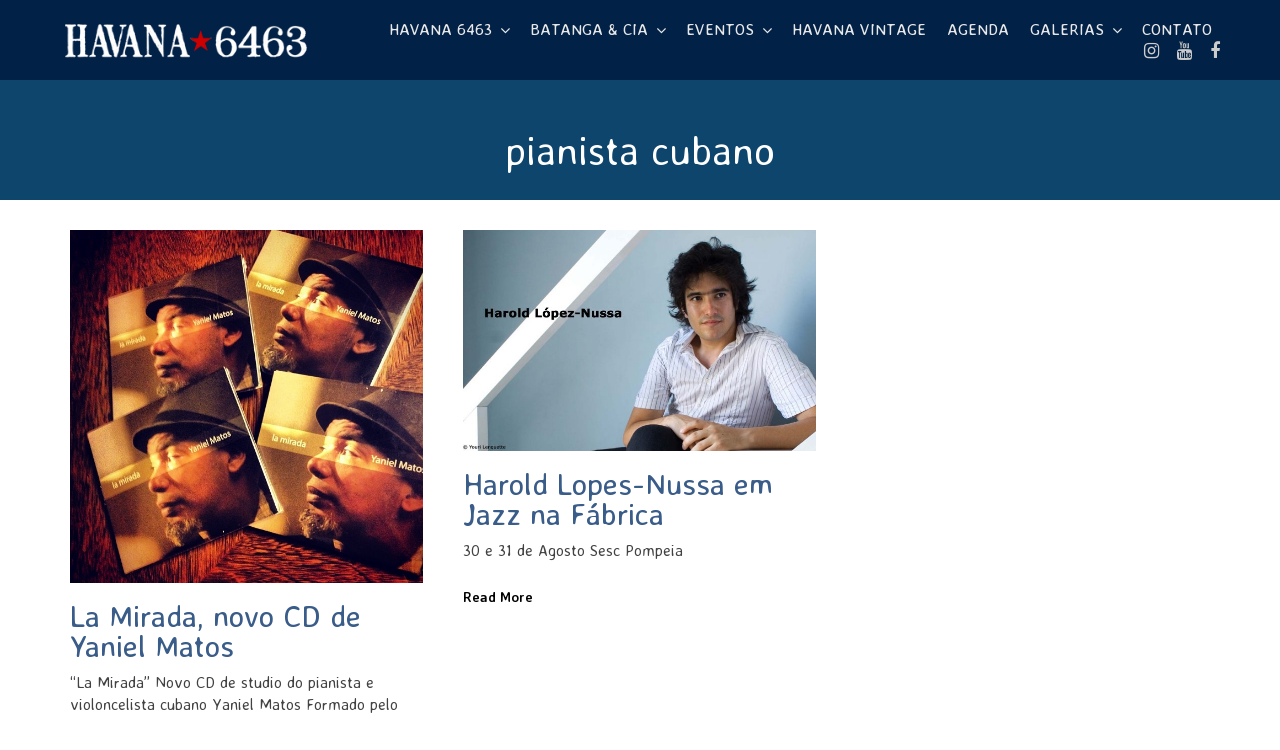

--- FILE ---
content_type: text/html
request_url: https://www.havana6463.com.br/tag/pianista-cubano/
body_size: 14641
content:
<!DOCTYPE html>
<html lang="pt-BR">
<head>
    <meta charset="UTF-8">
    <meta name="viewport" content="width=device-width, initial-scale=1.0">
    <link rel="profile" href="https://gmpg.org/xfn/11">
    <link rel="pingback" href="https://www.havana6463.com.br/site/xmlrpc.php">

                            <script>
                            /* You can add more configuration options to webfontloader by previously defining the WebFontConfig with your options */
                            if ( typeof WebFontConfig === "undefined" ) {
                                WebFontConfig = new Object();
                            }
                            WebFontConfig['google'] = {families: ['Averia+Sans+Libre:300,400,700,300italic,400italic,700italic', 'IM+Fell+Double+Pica+SC:400', 'Old+Standard+TT:400,700,400italic', 'IM+Fell+DW+Pica:400,400italic', 'Open+Sans:300,400,600,700,800,300italic,400italic,600italic,700italic,800italic&amp;subset=latin']};

                            (function() {
                                var wf = document.createElement( 'script' );
                                wf.src = 'https://ajax.googleapis.com/ajax/libs/webfont/1.5.3/webfont.js';
                                wf.type = 'text/javascript';
                                wf.async = 'true';
                                var s = document.getElementsByTagName( 'script' )[0];
                                s.parentNode.insertBefore( wf, s );
                            })();
                        </script>
                        <meta name='robots' content='index, follow, max-image-preview:large, max-snippet:-1, max-video-preview:-1' />

	<!-- This site is optimized with the Yoast SEO plugin v23.9 - https://yoast.com/wordpress/plugins/seo/ -->
	<title>Arquivos pianista cubano - Havana 6463</title>
	<link rel="canonical" href="https://www.havana6463.com.br/tag/pianista-cubano/" />
	<meta property="og:locale" content="pt_BR" />
	<meta property="og:type" content="article" />
	<meta property="og:title" content="Arquivos pianista cubano - Havana 6463" />
	<meta property="og:url" content="https://www.havana6463.com.br/tag/pianista-cubano/" />
	<meta property="og:site_name" content="Havana 6463" />
	<meta name="twitter:card" content="summary_large_image" />
	<meta name="twitter:site" content="@havana6463" />
	<script type="application/ld+json" class="yoast-schema-graph">{"@context":"https://schema.org","@graph":[{"@type":"CollectionPage","@id":"https://www.havana6463.com.br/tag/pianista-cubano/","url":"https://www.havana6463.com.br/tag/pianista-cubano/","name":"Arquivos pianista cubano - Havana 6463","isPartOf":{"@id":"https://www.havana6463.com.br/#website"},"primaryImageOfPage":{"@id":"https://www.havana6463.com.br/tag/pianista-cubano/#primaryimage"},"image":{"@id":"https://www.havana6463.com.br/tag/pianista-cubano/#primaryimage"},"thumbnailUrl":"https://www.havana6463.com.br/site/wp-content/uploads/2014/04/10256016_10152254447828280_5302077108870806526_n.jpg","breadcrumb":{"@id":"https://www.havana6463.com.br/tag/pianista-cubano/#breadcrumb"},"inLanguage":"pt-BR"},{"@type":"ImageObject","inLanguage":"pt-BR","@id":"https://www.havana6463.com.br/tag/pianista-cubano/#primaryimage","url":"https://www.havana6463.com.br/site/wp-content/uploads/2014/04/10256016_10152254447828280_5302077108870806526_n.jpg","contentUrl":"https://www.havana6463.com.br/site/wp-content/uploads/2014/04/10256016_10152254447828280_5302077108870806526_n.jpg","width":640,"height":640},{"@type":"BreadcrumbList","@id":"https://www.havana6463.com.br/tag/pianista-cubano/#breadcrumb","itemListElement":[{"@type":"ListItem","position":1,"name":"Início","item":"https://www.havana6463.com.br/"},{"@type":"ListItem","position":2,"name":"pianista cubano"}]},{"@type":"WebSite","@id":"https://www.havana6463.com.br/#website","url":"https://www.havana6463.com.br/","name":"Havana 6463","description":"Produções Artísticas e Difusão da Arte Cubana","publisher":{"@id":"https://www.havana6463.com.br/#organization"},"potentialAction":[{"@type":"SearchAction","target":{"@type":"EntryPoint","urlTemplate":"https://www.havana6463.com.br/?s={search_term_string}"},"query-input":{"@type":"PropertyValueSpecification","valueRequired":true,"valueName":"search_term_string"}}],"inLanguage":"pt-BR"},{"@type":"Organization","@id":"https://www.havana6463.com.br/#organization","name":"Havana 6463","url":"https://www.havana6463.com.br/","logo":{"@type":"ImageObject","inLanguage":"pt-BR","@id":"https://www.havana6463.com.br/#/schema/logo/image/","url":"https://www.havana6463.com.br/site/wp-content/uploads/2017/01/havana-6463-600-car.jpg","contentUrl":"https://www.havana6463.com.br/site/wp-content/uploads/2017/01/havana-6463-600-car.jpg","width":600,"height":387,"caption":"Havana 6463"},"image":{"@id":"https://www.havana6463.com.br/#/schema/logo/image/"},"sameAs":["https://www.facebook.com/Havana6463","https://x.com/havana6463","https://www.instagram.com/havana6463/","https://www.youtube.com/user/oafrokubano"]}]}</script>
	<!-- / Yoast SEO plugin. -->


<link rel='dns-prefetch' href='//static.addtoany.com' />
<link rel='dns-prefetch' href='//www.googletagmanager.com' />
<link rel='dns-prefetch' href='//fonts.googleapis.com' />
<link rel='dns-prefetch' href='//pagead2.googlesyndication.com' />
<link rel="alternate" type="application/rss+xml" title="Feed para Havana 6463 &raquo;" href="https://www.havana6463.com.br/feed/" />
<link rel="alternate" type="application/rss+xml" title="Feed de comentários para Havana 6463 &raquo;" href="https://www.havana6463.com.br/comments/feed/" />
<link rel="alternate" type="application/rss+xml" title="Feed de tag para Havana 6463 &raquo; pianista cubano" href="https://www.havana6463.com.br/tag/pianista-cubano/feed/" />
		<!-- This site uses the Google Analytics by MonsterInsights plugin v9.2.2 - Using Analytics tracking - https://www.monsterinsights.com/ -->
							<script src="//www.googletagmanager.com/gtag/js?id=G-31GQKP1L1L"  data-cfasync="false" data-wpfc-render="false" type="text/javascript" async></script>
			<script data-cfasync="false" data-wpfc-render="false" type="text/javascript">
				var mi_version = '9.2.2';
				var mi_track_user = true;
				var mi_no_track_reason = '';
								var MonsterInsightsDefaultLocations = {"page_location":"https:\/\/www.havana6463.com.br\/tag\/pianista-cubano\/"};
				if ( typeof MonsterInsightsPrivacyGuardFilter === 'function' ) {
					var MonsterInsightsLocations = (typeof MonsterInsightsExcludeQuery === 'object') ? MonsterInsightsPrivacyGuardFilter( MonsterInsightsExcludeQuery ) : MonsterInsightsPrivacyGuardFilter( MonsterInsightsDefaultLocations );
				} else {
					var MonsterInsightsLocations = (typeof MonsterInsightsExcludeQuery === 'object') ? MonsterInsightsExcludeQuery : MonsterInsightsDefaultLocations;
				}

								var disableStrs = [
										'ga-disable-G-31GQKP1L1L',
									];

				/* Function to detect opted out users */
				function __gtagTrackerIsOptedOut() {
					for (var index = 0; index < disableStrs.length; index++) {
						if (document.cookie.indexOf(disableStrs[index] + '=true') > -1) {
							return true;
						}
					}

					return false;
				}

				/* Disable tracking if the opt-out cookie exists. */
				if (__gtagTrackerIsOptedOut()) {
					for (var index = 0; index < disableStrs.length; index++) {
						window[disableStrs[index]] = true;
					}
				}

				/* Opt-out function */
				function __gtagTrackerOptout() {
					for (var index = 0; index < disableStrs.length; index++) {
						document.cookie = disableStrs[index] + '=true; expires=Thu, 31 Dec 2099 23:59:59 UTC; path=/';
						window[disableStrs[index]] = true;
					}
				}

				if ('undefined' === typeof gaOptout) {
					function gaOptout() {
						__gtagTrackerOptout();
					}
				}
								window.dataLayer = window.dataLayer || [];

				window.MonsterInsightsDualTracker = {
					helpers: {},
					trackers: {},
				};
				if (mi_track_user) {
					function __gtagDataLayer() {
						dataLayer.push(arguments);
					}

					function __gtagTracker(type, name, parameters) {
						if (!parameters) {
							parameters = {};
						}

						if (parameters.send_to) {
							__gtagDataLayer.apply(null, arguments);
							return;
						}

						if (type === 'event') {
														parameters.send_to = monsterinsights_frontend.v4_id;
							var hookName = name;
							if (typeof parameters['event_category'] !== 'undefined') {
								hookName = parameters['event_category'] + ':' + name;
							}

							if (typeof MonsterInsightsDualTracker.trackers[hookName] !== 'undefined') {
								MonsterInsightsDualTracker.trackers[hookName](parameters);
							} else {
								__gtagDataLayer('event', name, parameters);
							}
							
						} else {
							__gtagDataLayer.apply(null, arguments);
						}
					}

					__gtagTracker('js', new Date());
					__gtagTracker('set', {
						'developer_id.dZGIzZG': true,
											});
					if ( MonsterInsightsLocations.page_location ) {
						__gtagTracker('set', MonsterInsightsLocations);
					}
										__gtagTracker('config', 'G-31GQKP1L1L', {"forceSSL":"true","link_attribution":"true"} );
															window.gtag = __gtagTracker;										(function () {
						/* https://developers.google.com/analytics/devguides/collection/analyticsjs/ */
						/* ga and __gaTracker compatibility shim. */
						var noopfn = function () {
							return null;
						};
						var newtracker = function () {
							return new Tracker();
						};
						var Tracker = function () {
							return null;
						};
						var p = Tracker.prototype;
						p.get = noopfn;
						p.set = noopfn;
						p.send = function () {
							var args = Array.prototype.slice.call(arguments);
							args.unshift('send');
							__gaTracker.apply(null, args);
						};
						var __gaTracker = function () {
							var len = arguments.length;
							if (len === 0) {
								return;
							}
							var f = arguments[len - 1];
							if (typeof f !== 'object' || f === null || typeof f.hitCallback !== 'function') {
								if ('send' === arguments[0]) {
									var hitConverted, hitObject = false, action;
									if ('event' === arguments[1]) {
										if ('undefined' !== typeof arguments[3]) {
											hitObject = {
												'eventAction': arguments[3],
												'eventCategory': arguments[2],
												'eventLabel': arguments[4],
												'value': arguments[5] ? arguments[5] : 1,
											}
										}
									}
									if ('pageview' === arguments[1]) {
										if ('undefined' !== typeof arguments[2]) {
											hitObject = {
												'eventAction': 'page_view',
												'page_path': arguments[2],
											}
										}
									}
									if (typeof arguments[2] === 'object') {
										hitObject = arguments[2];
									}
									if (typeof arguments[5] === 'object') {
										Object.assign(hitObject, arguments[5]);
									}
									if ('undefined' !== typeof arguments[1].hitType) {
										hitObject = arguments[1];
										if ('pageview' === hitObject.hitType) {
											hitObject.eventAction = 'page_view';
										}
									}
									if (hitObject) {
										action = 'timing' === arguments[1].hitType ? 'timing_complete' : hitObject.eventAction;
										hitConverted = mapArgs(hitObject);
										__gtagTracker('event', action, hitConverted);
									}
								}
								return;
							}

							function mapArgs(args) {
								var arg, hit = {};
								var gaMap = {
									'eventCategory': 'event_category',
									'eventAction': 'event_action',
									'eventLabel': 'event_label',
									'eventValue': 'event_value',
									'nonInteraction': 'non_interaction',
									'timingCategory': 'event_category',
									'timingVar': 'name',
									'timingValue': 'value',
									'timingLabel': 'event_label',
									'page': 'page_path',
									'location': 'page_location',
									'title': 'page_title',
									'referrer' : 'page_referrer',
								};
								for (arg in args) {
																		if (!(!args.hasOwnProperty(arg) || !gaMap.hasOwnProperty(arg))) {
										hit[gaMap[arg]] = args[arg];
									} else {
										hit[arg] = args[arg];
									}
								}
								return hit;
							}

							try {
								f.hitCallback();
							} catch (ex) {
							}
						};
						__gaTracker.create = newtracker;
						__gaTracker.getByName = newtracker;
						__gaTracker.getAll = function () {
							return [];
						};
						__gaTracker.remove = noopfn;
						__gaTracker.loaded = true;
						window['__gaTracker'] = __gaTracker;
					})();
									} else {
										console.log("");
					(function () {
						function __gtagTracker() {
							return null;
						}

						window['__gtagTracker'] = __gtagTracker;
						window['gtag'] = __gtagTracker;
					})();
									}
			</script>
				<!-- / Google Analytics by MonsterInsights -->
		<script type="text/javascript">
/* <![CDATA[ */
window._wpemojiSettings = {"baseUrl":"https:\/\/s.w.org\/images\/core\/emoji\/15.0.3\/72x72\/","ext":".png","svgUrl":"https:\/\/s.w.org\/images\/core\/emoji\/15.0.3\/svg\/","svgExt":".svg","source":{"concatemoji":"https:\/\/www.havana6463.com.br\/site\/wp-includes\/js\/wp-emoji-release.min.js?ver=332774f60d2279e7f2dc08cdeb187046"}};
/*! This file is auto-generated */
!function(i,n){var o,s,e;function c(e){try{var t={supportTests:e,timestamp:(new Date).valueOf()};sessionStorage.setItem(o,JSON.stringify(t))}catch(e){}}function p(e,t,n){e.clearRect(0,0,e.canvas.width,e.canvas.height),e.fillText(t,0,0);var t=new Uint32Array(e.getImageData(0,0,e.canvas.width,e.canvas.height).data),r=(e.clearRect(0,0,e.canvas.width,e.canvas.height),e.fillText(n,0,0),new Uint32Array(e.getImageData(0,0,e.canvas.width,e.canvas.height).data));return t.every(function(e,t){return e===r[t]})}function u(e,t,n){switch(t){case"flag":return n(e,"\ud83c\udff3\ufe0f\u200d\u26a7\ufe0f","\ud83c\udff3\ufe0f\u200b\u26a7\ufe0f")?!1:!n(e,"\ud83c\uddfa\ud83c\uddf3","\ud83c\uddfa\u200b\ud83c\uddf3")&&!n(e,"\ud83c\udff4\udb40\udc67\udb40\udc62\udb40\udc65\udb40\udc6e\udb40\udc67\udb40\udc7f","\ud83c\udff4\u200b\udb40\udc67\u200b\udb40\udc62\u200b\udb40\udc65\u200b\udb40\udc6e\u200b\udb40\udc67\u200b\udb40\udc7f");case"emoji":return!n(e,"\ud83d\udc26\u200d\u2b1b","\ud83d\udc26\u200b\u2b1b")}return!1}function f(e,t,n){var r="undefined"!=typeof WorkerGlobalScope&&self instanceof WorkerGlobalScope?new OffscreenCanvas(300,150):i.createElement("canvas"),a=r.getContext("2d",{willReadFrequently:!0}),o=(a.textBaseline="top",a.font="600 32px Arial",{});return e.forEach(function(e){o[e]=t(a,e,n)}),o}function t(e){var t=i.createElement("script");t.src=e,t.defer=!0,i.head.appendChild(t)}"undefined"!=typeof Promise&&(o="wpEmojiSettingsSupports",s=["flag","emoji"],n.supports={everything:!0,everythingExceptFlag:!0},e=new Promise(function(e){i.addEventListener("DOMContentLoaded",e,{once:!0})}),new Promise(function(t){var n=function(){try{var e=JSON.parse(sessionStorage.getItem(o));if("object"==typeof e&&"number"==typeof e.timestamp&&(new Date).valueOf()<e.timestamp+604800&&"object"==typeof e.supportTests)return e.supportTests}catch(e){}return null}();if(!n){if("undefined"!=typeof Worker&&"undefined"!=typeof OffscreenCanvas&&"undefined"!=typeof URL&&URL.createObjectURL&&"undefined"!=typeof Blob)try{var e="postMessage("+f.toString()+"("+[JSON.stringify(s),u.toString(),p.toString()].join(",")+"));",r=new Blob([e],{type:"text/javascript"}),a=new Worker(URL.createObjectURL(r),{name:"wpTestEmojiSupports"});return void(a.onmessage=function(e){c(n=e.data),a.terminate(),t(n)})}catch(e){}c(n=f(s,u,p))}t(n)}).then(function(e){for(var t in e)n.supports[t]=e[t],n.supports.everything=n.supports.everything&&n.supports[t],"flag"!==t&&(n.supports.everythingExceptFlag=n.supports.everythingExceptFlag&&n.supports[t]);n.supports.everythingExceptFlag=n.supports.everythingExceptFlag&&!n.supports.flag,n.DOMReady=!1,n.readyCallback=function(){n.DOMReady=!0}}).then(function(){return e}).then(function(){var e;n.supports.everything||(n.readyCallback(),(e=n.source||{}).concatemoji?t(e.concatemoji):e.wpemoji&&e.twemoji&&(t(e.twemoji),t(e.wpemoji)))}))}((window,document),window._wpemojiSettings);
/* ]]> */
</script>
<link rel='stylesheet' id='beeteam_front_fontawsome_css-css' href='https://www.havana6463.com.br/site/wp-content/plugins/ultimate-layouts-vc/assets/front-end/fontawesome/css/font-awesome.min.css?ver=2.2.0' type='text/css' media='all' />
<link rel='stylesheet' id='beeteam_front_animate_css-css' href='https://www.havana6463.com.br/site/wp-content/plugins/ultimate-layouts-vc/assets/front-end/animate.css?ver=2.2.0' type='text/css' media='all' />
<link rel='stylesheet' id='beeteam_front_slick_css-css' href='https://www.havana6463.com.br/site/wp-content/plugins/ultimate-layouts-vc/assets/front-end/slick/slick.css?ver=2.2.0' type='text/css' media='all' />
<link rel='stylesheet' id='beeteam_front_loadawsome_css-css' href='https://www.havana6463.com.br/site/wp-content/plugins/ultimate-layouts-vc/assets/front-end/loaders.css?ver=2.2.0' type='text/css' media='all' />
<link rel='stylesheet' id='beeteam_front_priority_css-css' href='https://www.havana6463.com.br/site/wp-content/plugins/ultimate-layouts-vc/assets/front-end/priority-navigation/priority-nav-core.css?ver=2.2.0' type='text/css' media='all' />
<link rel='stylesheet' id='beeteam_front_hover_css-css' href='https://www.havana6463.com.br/site/wp-content/plugins/ultimate-layouts-vc/assets/front-end/hover-css/hover.css?ver=2.2.0' type='text/css' media='all' />
<link rel='stylesheet' id='beeteam_front_pagination_css-css' href='https://www.havana6463.com.br/site/wp-content/plugins/ultimate-layouts-vc/assets/front-end/pagination/pagination.css?ver=2.2.0' type='text/css' media='all' />
<link rel='stylesheet' id='beeteam_front_malihu_css-css' href='https://www.havana6463.com.br/site/wp-content/plugins/ultimate-layouts-vc/assets/front-end/malihuscroll/jquery.mCustomScrollbar.min.css?ver=2.2.0' type='text/css' media='all' />
<link rel='stylesheet' id='beeteam_opensans_google_fonts-css' href='//fonts.googleapis.com/css?family=Open+Sans%3A400%2C600&#038;subset=cyrillic%2Ccyrillic-ext%2Cgreek%2Cgreek-ext%2Clatin-ext%2Cvietnamese&#038;ver=2.0.0' type='text/css' media='all' />
<link rel='stylesheet' id='beeteam_front_swiper_css-css' href='https://www.havana6463.com.br/site/wp-content/plugins/youtube-gallery-vc/assets/front-end/swiper/swiper.min.css?ver=2.0.0' type='text/css' media='all' />
<link rel='stylesheet' id='dashicons-css' href='https://www.havana6463.com.br/site/wp-includes/css/dashicons.min.css?ver=332774f60d2279e7f2dc08cdeb187046' type='text/css' media='all' />
<link rel='stylesheet' id='wp-jquery-ui-dialog-css' href='https://www.havana6463.com.br/site/wp-includes/css/jquery-ui-dialog.min.css?ver=332774f60d2279e7f2dc08cdeb187046' type='text/css' media='all' />
<link rel='stylesheet' id='ht_ctc_main_css-css' href='https://www.havana6463.com.br/site/wp-content/plugins/click-to-chat-for-whatsapp/new/inc/assets/css/main.css?ver=4.12.1' type='text/css' media='all' />
<style id='wp-emoji-styles-inline-css' type='text/css'>

	img.wp-smiley, img.emoji {
		display: inline !important;
		border: none !important;
		box-shadow: none !important;
		height: 1em !important;
		width: 1em !important;
		margin: 0 0.07em !important;
		vertical-align: -0.1em !important;
		background: none !important;
		padding: 0 !important;
	}
</style>
<link rel='stylesheet' id='wp-block-library-css' href='https://www.havana6463.com.br/site/wp-includes/css/dist/block-library/style.min.css?ver=332774f60d2279e7f2dc08cdeb187046' type='text/css' media='all' />
<style id='classic-theme-styles-inline-css' type='text/css'>
/*! This file is auto-generated */
.wp-block-button__link{color:#fff;background-color:#32373c;border-radius:9999px;box-shadow:none;text-decoration:none;padding:calc(.667em + 2px) calc(1.333em + 2px);font-size:1.125em}.wp-block-file__button{background:#32373c;color:#fff;text-decoration:none}
</style>
<style id='global-styles-inline-css' type='text/css'>
:root{--wp--preset--aspect-ratio--square: 1;--wp--preset--aspect-ratio--4-3: 4/3;--wp--preset--aspect-ratio--3-4: 3/4;--wp--preset--aspect-ratio--3-2: 3/2;--wp--preset--aspect-ratio--2-3: 2/3;--wp--preset--aspect-ratio--16-9: 16/9;--wp--preset--aspect-ratio--9-16: 9/16;--wp--preset--color--black: #000000;--wp--preset--color--cyan-bluish-gray: #abb8c3;--wp--preset--color--white: #ffffff;--wp--preset--color--pale-pink: #f78da7;--wp--preset--color--vivid-red: #cf2e2e;--wp--preset--color--luminous-vivid-orange: #ff6900;--wp--preset--color--luminous-vivid-amber: #fcb900;--wp--preset--color--light-green-cyan: #7bdcb5;--wp--preset--color--vivid-green-cyan: #00d084;--wp--preset--color--pale-cyan-blue: #8ed1fc;--wp--preset--color--vivid-cyan-blue: #0693e3;--wp--preset--color--vivid-purple: #9b51e0;--wp--preset--gradient--vivid-cyan-blue-to-vivid-purple: linear-gradient(135deg,rgba(6,147,227,1) 0%,rgb(155,81,224) 100%);--wp--preset--gradient--light-green-cyan-to-vivid-green-cyan: linear-gradient(135deg,rgb(122,220,180) 0%,rgb(0,208,130) 100%);--wp--preset--gradient--luminous-vivid-amber-to-luminous-vivid-orange: linear-gradient(135deg,rgba(252,185,0,1) 0%,rgba(255,105,0,1) 100%);--wp--preset--gradient--luminous-vivid-orange-to-vivid-red: linear-gradient(135deg,rgba(255,105,0,1) 0%,rgb(207,46,46) 100%);--wp--preset--gradient--very-light-gray-to-cyan-bluish-gray: linear-gradient(135deg,rgb(238,238,238) 0%,rgb(169,184,195) 100%);--wp--preset--gradient--cool-to-warm-spectrum: linear-gradient(135deg,rgb(74,234,220) 0%,rgb(151,120,209) 20%,rgb(207,42,186) 40%,rgb(238,44,130) 60%,rgb(251,105,98) 80%,rgb(254,248,76) 100%);--wp--preset--gradient--blush-light-purple: linear-gradient(135deg,rgb(255,206,236) 0%,rgb(152,150,240) 100%);--wp--preset--gradient--blush-bordeaux: linear-gradient(135deg,rgb(254,205,165) 0%,rgb(254,45,45) 50%,rgb(107,0,62) 100%);--wp--preset--gradient--luminous-dusk: linear-gradient(135deg,rgb(255,203,112) 0%,rgb(199,81,192) 50%,rgb(65,88,208) 100%);--wp--preset--gradient--pale-ocean: linear-gradient(135deg,rgb(255,245,203) 0%,rgb(182,227,212) 50%,rgb(51,167,181) 100%);--wp--preset--gradient--electric-grass: linear-gradient(135deg,rgb(202,248,128) 0%,rgb(113,206,126) 100%);--wp--preset--gradient--midnight: linear-gradient(135deg,rgb(2,3,129) 0%,rgb(40,116,252) 100%);--wp--preset--font-size--small: 13px;--wp--preset--font-size--medium: 20px;--wp--preset--font-size--large: 36px;--wp--preset--font-size--x-large: 42px;--wp--preset--spacing--20: 0.44rem;--wp--preset--spacing--30: 0.67rem;--wp--preset--spacing--40: 1rem;--wp--preset--spacing--50: 1.5rem;--wp--preset--spacing--60: 2.25rem;--wp--preset--spacing--70: 3.38rem;--wp--preset--spacing--80: 5.06rem;--wp--preset--shadow--natural: 6px 6px 9px rgba(0, 0, 0, 0.2);--wp--preset--shadow--deep: 12px 12px 50px rgba(0, 0, 0, 0.4);--wp--preset--shadow--sharp: 6px 6px 0px rgba(0, 0, 0, 0.2);--wp--preset--shadow--outlined: 6px 6px 0px -3px rgba(255, 255, 255, 1), 6px 6px rgba(0, 0, 0, 1);--wp--preset--shadow--crisp: 6px 6px 0px rgba(0, 0, 0, 1);}:where(.is-layout-flex){gap: 0.5em;}:where(.is-layout-grid){gap: 0.5em;}body .is-layout-flex{display: flex;}.is-layout-flex{flex-wrap: wrap;align-items: center;}.is-layout-flex > :is(*, div){margin: 0;}body .is-layout-grid{display: grid;}.is-layout-grid > :is(*, div){margin: 0;}:where(.wp-block-columns.is-layout-flex){gap: 2em;}:where(.wp-block-columns.is-layout-grid){gap: 2em;}:where(.wp-block-post-template.is-layout-flex){gap: 1.25em;}:where(.wp-block-post-template.is-layout-grid){gap: 1.25em;}.has-black-color{color: var(--wp--preset--color--black) !important;}.has-cyan-bluish-gray-color{color: var(--wp--preset--color--cyan-bluish-gray) !important;}.has-white-color{color: var(--wp--preset--color--white) !important;}.has-pale-pink-color{color: var(--wp--preset--color--pale-pink) !important;}.has-vivid-red-color{color: var(--wp--preset--color--vivid-red) !important;}.has-luminous-vivid-orange-color{color: var(--wp--preset--color--luminous-vivid-orange) !important;}.has-luminous-vivid-amber-color{color: var(--wp--preset--color--luminous-vivid-amber) !important;}.has-light-green-cyan-color{color: var(--wp--preset--color--light-green-cyan) !important;}.has-vivid-green-cyan-color{color: var(--wp--preset--color--vivid-green-cyan) !important;}.has-pale-cyan-blue-color{color: var(--wp--preset--color--pale-cyan-blue) !important;}.has-vivid-cyan-blue-color{color: var(--wp--preset--color--vivid-cyan-blue) !important;}.has-vivid-purple-color{color: var(--wp--preset--color--vivid-purple) !important;}.has-black-background-color{background-color: var(--wp--preset--color--black) !important;}.has-cyan-bluish-gray-background-color{background-color: var(--wp--preset--color--cyan-bluish-gray) !important;}.has-white-background-color{background-color: var(--wp--preset--color--white) !important;}.has-pale-pink-background-color{background-color: var(--wp--preset--color--pale-pink) !important;}.has-vivid-red-background-color{background-color: var(--wp--preset--color--vivid-red) !important;}.has-luminous-vivid-orange-background-color{background-color: var(--wp--preset--color--luminous-vivid-orange) !important;}.has-luminous-vivid-amber-background-color{background-color: var(--wp--preset--color--luminous-vivid-amber) !important;}.has-light-green-cyan-background-color{background-color: var(--wp--preset--color--light-green-cyan) !important;}.has-vivid-green-cyan-background-color{background-color: var(--wp--preset--color--vivid-green-cyan) !important;}.has-pale-cyan-blue-background-color{background-color: var(--wp--preset--color--pale-cyan-blue) !important;}.has-vivid-cyan-blue-background-color{background-color: var(--wp--preset--color--vivid-cyan-blue) !important;}.has-vivid-purple-background-color{background-color: var(--wp--preset--color--vivid-purple) !important;}.has-black-border-color{border-color: var(--wp--preset--color--black) !important;}.has-cyan-bluish-gray-border-color{border-color: var(--wp--preset--color--cyan-bluish-gray) !important;}.has-white-border-color{border-color: var(--wp--preset--color--white) !important;}.has-pale-pink-border-color{border-color: var(--wp--preset--color--pale-pink) !important;}.has-vivid-red-border-color{border-color: var(--wp--preset--color--vivid-red) !important;}.has-luminous-vivid-orange-border-color{border-color: var(--wp--preset--color--luminous-vivid-orange) !important;}.has-luminous-vivid-amber-border-color{border-color: var(--wp--preset--color--luminous-vivid-amber) !important;}.has-light-green-cyan-border-color{border-color: var(--wp--preset--color--light-green-cyan) !important;}.has-vivid-green-cyan-border-color{border-color: var(--wp--preset--color--vivid-green-cyan) !important;}.has-pale-cyan-blue-border-color{border-color: var(--wp--preset--color--pale-cyan-blue) !important;}.has-vivid-cyan-blue-border-color{border-color: var(--wp--preset--color--vivid-cyan-blue) !important;}.has-vivid-purple-border-color{border-color: var(--wp--preset--color--vivid-purple) !important;}.has-vivid-cyan-blue-to-vivid-purple-gradient-background{background: var(--wp--preset--gradient--vivid-cyan-blue-to-vivid-purple) !important;}.has-light-green-cyan-to-vivid-green-cyan-gradient-background{background: var(--wp--preset--gradient--light-green-cyan-to-vivid-green-cyan) !important;}.has-luminous-vivid-amber-to-luminous-vivid-orange-gradient-background{background: var(--wp--preset--gradient--luminous-vivid-amber-to-luminous-vivid-orange) !important;}.has-luminous-vivid-orange-to-vivid-red-gradient-background{background: var(--wp--preset--gradient--luminous-vivid-orange-to-vivid-red) !important;}.has-very-light-gray-to-cyan-bluish-gray-gradient-background{background: var(--wp--preset--gradient--very-light-gray-to-cyan-bluish-gray) !important;}.has-cool-to-warm-spectrum-gradient-background{background: var(--wp--preset--gradient--cool-to-warm-spectrum) !important;}.has-blush-light-purple-gradient-background{background: var(--wp--preset--gradient--blush-light-purple) !important;}.has-blush-bordeaux-gradient-background{background: var(--wp--preset--gradient--blush-bordeaux) !important;}.has-luminous-dusk-gradient-background{background: var(--wp--preset--gradient--luminous-dusk) !important;}.has-pale-ocean-gradient-background{background: var(--wp--preset--gradient--pale-ocean) !important;}.has-electric-grass-gradient-background{background: var(--wp--preset--gradient--electric-grass) !important;}.has-midnight-gradient-background{background: var(--wp--preset--gradient--midnight) !important;}.has-small-font-size{font-size: var(--wp--preset--font-size--small) !important;}.has-medium-font-size{font-size: var(--wp--preset--font-size--medium) !important;}.has-large-font-size{font-size: var(--wp--preset--font-size--large) !important;}.has-x-large-font-size{font-size: var(--wp--preset--font-size--x-large) !important;}
:where(.wp-block-post-template.is-layout-flex){gap: 1.25em;}:where(.wp-block-post-template.is-layout-grid){gap: 1.25em;}
:where(.wp-block-columns.is-layout-flex){gap: 2em;}:where(.wp-block-columns.is-layout-grid){gap: 2em;}
:root :where(.wp-block-pullquote){font-size: 1.5em;line-height: 1.6;}
</style>
<link rel='stylesheet' id='contact-form-7-css' href='https://www.havana6463.com.br/site/wp-content/plugins/contact-form-7/includes/css/styles.css?ver=6.0' type='text/css' media='all' />
<style id='contact-form-7-inline-css' type='text/css'>
.wpcf7 .wpcf7-recaptcha iframe {margin-bottom: 0;}.wpcf7 .wpcf7-recaptcha[data-align="center"] > div {margin: 0 auto;}.wpcf7 .wpcf7-recaptcha[data-align="right"] > div {margin: 0 0 0 auto;}
</style>
<link rel='stylesheet' id='simple-youtube-responsive-css' href='https://www.havana6463.com.br/site/wp-content/plugins/simple-youtube-responsive/css/yt-responsive.css?ver=3.2.5' type='text/css' media='all' />
<link rel='stylesheet' id='isotope-css-css' href='https://www.havana6463.com.br/site/wp-content/plugins/js_composer/assets/css/lib/isotope/isotope.min.css?ver=7.9' type='text/css' media='all' />
<link rel='stylesheet' id='levelup-style-css' href='https://www.havana6463.com.br/site/wp-content/themes/levelup/style.css?ver=2.0.10' type='text/css' media='all' />
<link rel='stylesheet' id='levelup_main-css' href='https://www.havana6463.com.br/site/wp-content/themes/levelup/assets/css/style.css?ver=2.0.10' type='text/css' media='all' />
<style id='levelup_main-inline-css' type='text/css'>
            #header-menu.slidedown-layout,
            #header-menu.fixed-layout,
            #header-menu.static-layout,
            #header-menu.fixed-layout .container,
            #header-menu.static-layout .container
            {
                height: 80px;
            }

            @media only screen and (min-width: 992px){
                body.admin-bar #header-search {
                    top: 32px
                }
                                #header,
                #header-menu {
                    top: auto;
                }
                #header #logo,
                #header .menu-right-side {
                    height: 80px;
                    top: 0;
                }

                
                
            }

                                    #header:not(.with-columns) #logo .logo-holder,            #header:not(.with-columns) .menu-right-side .side-icon {
                top: 50%;
                -webkit-transform: translateY(-50%);
                -moz-transform: translateY(-50%);
                -o-transform: translateY(-50%);
                -ms-transform: translateY(-50%);
                transform: translateY(-50%);
            }

                        #header-menu #main-menu {
                margin-right: 60px;
            }
                        
            
                            #header_spacer {
                    height: 80px;
                }
                                                    @media screen and (max-width: 992px){
                    #header_spacer {
                        height: 60px !important;
                        display: block !important;
                    }
                }
                        
                        .rdy-menu > li {
                height: 80px;
            }
            .rdy-menu > li > a,
            .rdy-menu > li > .title {
                line-height: 80px !important;
            }
            
            
            
                        .wpb_column.fix-column {
    width: 100px;
    margin: 0 auto !important;
    float: none;
}
.main_demo_portfolio .grid-item h2 {
    font-weight: 900 !important;
}

.main_demo_portfolio .grid-item img {
    border: 10px solid #fff;
    box-shadow: 0 1px 2px rgba(0,0,0,0.2);
}

.main_demo_portfolio .grid-item article,
.main_demo_portfolio .grid-item article a,
.main_demo_portfolio .grid-item article .picture {
    overflow: visible !important;
}            
            
            
        

        
        
</style>
<link rel='stylesheet' id='levelup_font_sym-css' href='https://www.havana6463.com.br/site/wp-content/themes/levelup/assets/fonts/g79/styles.css?ver=2.0.10' type='text/css' media='all' />
<link rel='stylesheet' id='levelup_animated-css' href='https://www.havana6463.com.br/site/wp-content/themes/levelup/assets/vendor/animate.css?ver=2.0.10' type='text/css' media='all' />
<link rel='stylesheet' id='font-awesome-4-css' href='https://www.havana6463.com.br/site/wp-content/themes/levelup/assets/vendor/fa/css/font-awesome.min.css?ver=2.0.10' type='text/css' media='all' />
<link rel='stylesheet' id='owl-carousel-css' href='https://www.havana6463.com.br/site/wp-content/themes/levelup/assets/vendor/owl-carousel/assets/owl.carousel.css?ver=2.0.10' type='text/css' media='all' />
<link rel='stylesheet' id='levelup_custom-css' href='https://www.havana6463.com.br/site/wp-content/uploads/wp-less/levelup/assets/css/custom-bc27a4aefb.css?ver=2.0.10' type='text/css' media='all' />
<link rel='stylesheet' id='levelup_font_open_sans-css' href='//fonts.googleapis.com/css?family=Open+Sans%3A300italic%2C400italic%2C600italic%2C700italic%2C800italic%2C300%2C400%2C600%2C700%2C800&#038;subset=latin%2Ccyrillic&#038;ver=332774f60d2279e7f2dc08cdeb187046' type='text/css' media='all' />
<link rel='stylesheet' id='addtoany-css' href='https://www.havana6463.com.br/site/wp-content/plugins/add-to-any/addtoany.min.css?ver=1.16' type='text/css' media='all' />
<link rel='stylesheet' id='ul_bete_front_css-css' href='https://www.havana6463.com.br/site/wp-content/plugins/ultimate-layouts-vc/assets/front-end/core.css?ver=2.2.0' type='text/css' media='all' />
<link rel='stylesheet' id='yt_bete_front_css-css' href='https://www.havana6463.com.br/site/wp-content/plugins/youtube-gallery-vc/assets/front-end/youtube-gallery.css?ver=2.0.0' type='text/css' media='all' />
<script type="text/javascript" src="https://www.havana6463.com.br/site/wp-content/plugins/ultimate-layouts-vc/assets/front-end/lazysizes.js?ver=2.2.0" id="beeteam_front_lazysizes_js-js"></script>
<script type="text/javascript" src="https://www.havana6463.com.br/site/wp-includes/js/jquery/jquery.min.js?ver=3.7.1" id="jquery-core-js"></script>
<script type="text/javascript" src="https://www.havana6463.com.br/site/wp-includes/js/jquery/jquery-migrate.min.js?ver=3.4.1" id="jquery-migrate-js"></script>
<script type="text/javascript" src="https://www.havana6463.com.br/site/wp-content/plugins/google-analytics-for-wordpress/assets/js/frontend-gtag.min.js?ver=9.2.2" id="monsterinsights-frontend-script-js" async="async" data-wp-strategy="async"></script>
<script data-cfasync="false" data-wpfc-render="false" type="text/javascript" id='monsterinsights-frontend-script-js-extra'>/* <![CDATA[ */
var monsterinsights_frontend = {"js_events_tracking":"true","download_extensions":"doc,pdf,ppt,zip,xls,docx,pptx,xlsx","inbound_paths":"[{\"path\":\"\\\/go\\\/\",\"label\":\"affiliate\"},{\"path\":\"\\\/recommend\\\/\",\"label\":\"affiliate\"}]","home_url":"https:\/\/www.havana6463.com.br","hash_tracking":"false","v4_id":"G-31GQKP1L1L"};/* ]]> */
</script>
<script type="text/javascript" id="addtoany-core-js-before">
/* <![CDATA[ */
window.a2a_config=window.a2a_config||{};a2a_config.callbacks=[];a2a_config.overlays=[];a2a_config.templates={};a2a_localize = {
	Share: "Share",
	Save: "Save",
	Subscribe: "Subscribe",
	Email: "Email",
	Bookmark: "Bookmark",
	ShowAll: "Show all",
	ShowLess: "Show less",
	FindServices: "Find service(s)",
	FindAnyServiceToAddTo: "Instantly find any service to add to",
	PoweredBy: "Powered by",
	ShareViaEmail: "Share via email",
	SubscribeViaEmail: "Subscribe via email",
	BookmarkInYourBrowser: "Bookmark in your browser",
	BookmarkInstructions: "Press Ctrl+D or \u2318+D to bookmark this page",
	AddToYourFavorites: "Add to your favorites",
	SendFromWebOrProgram: "Send from any email address or email program",
	EmailProgram: "Email program",
	More: "More&#8230;",
	ThanksForSharing: "Thanks for sharing!",
	ThanksForFollowing: "Thanks for following!"
};
/* ]]> */
</script>
<script type="text/javascript" defer src="https://static.addtoany.com/menu/page.js" id="addtoany-core-js"></script>
<script type="text/javascript" defer src="https://www.havana6463.com.br/site/wp-content/plugins/add-to-any/addtoany.min.js?ver=1.1" id="addtoany-jquery-js"></script>
<script type="text/javascript" src="https://www.havana6463.com.br/site/wp-content/themes/levelup/assets/vendor/greensock/TweenMax.min.js?ver=2.0.10" id="TweenMax-js"></script>
<script type="text/javascript" src="https://www.havana6463.com.br/site/wp-content/themes/levelup/assets/vendor/greensock/TweenLite.min.js?ver=2.0.10" id="TweenLite-js"></script>
<script type="text/javascript" src="https://www.havana6463.com.br/site/wp-content/themes/levelup/assets/vendor/greensock/plugins/CSSPlugin.min.js?ver=2.0.10" id="CSSPlugin-js"></script>
<script type="text/javascript" src="https://www.havana6463.com.br/site/wp-content/themes/levelup/assets/vendor/greensock/plugins/ScrollToPlugin.min.js?ver=2.0.10" id="ScrollToPlugin-js"></script>
<script type="text/javascript" src="https://www.havana6463.com.br/site/wp-content/themes/levelup/assets/vendor/greensock/plugins/BezierPlugin.min.js?ver=2.0.10" id="BezierPlugin-js"></script>
<script type="text/javascript" src="https://www.havana6463.com.br/site/wp-content/themes/levelup/assets/vendor/waypoints/jquery.waypoints.min.js?ver=332774f60d2279e7f2dc08cdeb187046" id="waypoints-js"></script>

<!-- Snippet da tag do Google (gtag.js) adicionado pelo Site Kit -->

<!-- Snippet do Google Analytics adicionado pelo Site Kit -->
<script type="text/javascript" src="https://www.googletagmanager.com/gtag/js?id=G-31GQKP1L1L" id="google_gtagjs-js" async></script>
<script type="text/javascript" id="google_gtagjs-js-after">
/* <![CDATA[ */
window.dataLayer = window.dataLayer || [];function gtag(){dataLayer.push(arguments);}
gtag("set","linker",{"domains":["www.havana6463.com.br"]});
gtag("js", new Date());
gtag("set", "developer_id.dZTNiMT", true);
gtag("config", "G-31GQKP1L1L");
/* ]]> */
</script>

<!-- Fim do snippet da tag do Google (gtag.js) adicionado pelo Site Kit -->
<script></script><link rel="https://api.w.org/" href="https://www.havana6463.com.br/wp-json/" /><link rel="alternate" title="JSON" type="application/json" href="https://www.havana6463.com.br/wp-json/wp/v2/tags/326" /><link rel="EditURI" type="application/rsd+xml" title="RSD" href="https://www.havana6463.com.br/site/xmlrpc.php?rsd" />

<meta name="generator" content="Site Kit by Google 1.140.0" />        <!--[if IE]>
        <script src="https://www.havana6463.com.br/site/wp-content/themes/levelup/assets/vendor/html5shiv.min.js"></script>
        <![endif]-->
        
<!-- Metatags do Google AdSense adicionado pelo Site Kit -->
<meta name="google-adsense-platform-account" content="ca-host-pub-2644536267352236">
<meta name="google-adsense-platform-domain" content="sitekit.withgoogle.com">
<!-- Fim das metatags do Google AdSense adicionado pelo Site Kit -->
<meta name="generator" content="Powered by WPBakery Page Builder - drag and drop page builder for WordPress."/>

<!-- Snippet do Google Adsense adicionado pelo Site Kit -->
<script type="text/javascript" async="async" src="https://pagead2.googlesyndication.com/pagead/js/adsbygoogle.js?client=ca-pub-2544780756603834&amp;host=ca-host-pub-2644536267352236" crossorigin="anonymous"></script>

<!-- Finalizar o snippet do Google Adsense adicionado pelo Site Kit -->
<!-- Google tag (gtag.js) -->
<script async src="https://www.googletagmanager.com/gtag/js?id=G-31GQKP1L1L"></script>
<script>
  window.dataLayer = window.dataLayer || [];
  function gtag(){dataLayer.push(arguments);}
  gtag('js', new Date());

  gtag('config', 'G-31GQKP1L1L');
</script><link rel="icon" href="https://www.havana6463.com.br/site/wp-content/uploads/2016/10/cropped-avatar-150x150.png" sizes="32x32" />
<link rel="icon" href="https://www.havana6463.com.br/site/wp-content/uploads/2016/10/cropped-avatar-300x300.png" sizes="192x192" />
<link rel="apple-touch-icon" href="https://www.havana6463.com.br/site/wp-content/uploads/2016/10/cropped-avatar-300x300.png" />
<meta name="msapplication-TileImage" content="https://www.havana6463.com.br/site/wp-content/uploads/2016/10/cropped-avatar-300x300.png" />
		<style type="text/css" id="wp-custom-css">
			/*
tirar a palavra categoria de antes da lista de categorias
*/
.page-title .page-t-title {
    font-size: 16px;
    font-weight: bold;
    display: none;
    line-height: 10px;
    letter-spacing: normal;
    text-transform: uppercase;
    padding-bottom: 0px;
}

/*
Tamanho da fonte da palavra "Relacionado"
*/
#jp-relatedposts h3.jp-relatedposts-headline em {
    font-style: normal;
    font-weight: 700;    
	font-size: 16px;
}

/*
Tamanho da fonte dos títulos dos "Relacionados"
*/
#jp-relatedposts .jp-relatedposts-items .jp-relatedposts-post .jp-relatedposts-post-title a {
    font-size: inherit;
    font-weight: 400;
 	font-size: 16px;
}

/*
Margem entre a imagem e o título dos "Relacionados"
*/
#jp-relatedposts .jp-relatedposts-items-visual h4.jp-relatedposts-post-title {
    text-transform: none;
    margin: 10px 0 0 0;
    font-family: inherit;
    display: block;
    max-width: 100%;
}

/*
Tirar traço depois do veja mais
*/
#post-area.blog-list article .post-wrapper {
    border-bottom: 0px solid rgb(204, 204, 204);
}

/*
tamanho da fonte do título do sidebar/post
*/
.widget .widget-title {
    font-size: 20px;
    font-weight: 800;
    line-height: 100%;
    margin-bottom: 20px;
}

/*
tamanho da fonte do conteúdo do sidebar/post
*/

.widget_layered_nav li, .widget_recent_comments li, .widget_layered_nav_filters li, .widget_product_categories li, .widget_archive li, .widget_categories li, .widget_recent_entries li, .widget_meta li, .widget_pages li, .widget_text li {
    padding: 7px 0;
    font-size: 16px;
}


.rdy-menu > li {
    height: 20px;
}

.rdy-menu > li > a, .rdy-menu > li > .title {
    line-height: 20px !important;
}

@media only screen and (max-width: 992px)
style.css?ver=1.0.19:4055
#header {
    z-index: 31;
    background-color: #fff;
    position: relative !important;
    overflow: hidden;
    border-bottom: 0px solid #032c52;
}

#menu-toggle ul {
    width: 20px;
    float: right;
    position: relative;
    z-index: 2;
	background-color: #3d7cbf;
}


		</style>
		<noscript><style> .wpb_animate_when_almost_visible { opacity: 1; }</style></noscript><script async src="https://pagead2.googlesyndication.com/pagead/js/adsbygoogle.js?client=ca-pub-2544780756603834"
     crossorigin="anonymous"></script>
</head>

<body data-rsssl=1 class="archive tag tag-pianista-cubano tag-326 animated-anchors group-blog wpb-js-composer js-comp-ver-7.9 vc_responsive" data-page-transitions="false">

<div class="body-wrapper">
    <span id="totop"></span>

    

<div class="body-overlay" data-search="1"></div>


	<header id="header" class="white btn-white bg-white fixed-layout stiky-mobile" data-fixed-menu="1">
					            <a href="https://www.havana6463.com.br/" id="logo" class="zlogo main-logo with-mobile-logo">
                <div class="logo-holder">
                    <img class="starting-logo dark-version preload-me" alt="Havana 6463" src="https://www.havana6463.com.br/site/wp-content/uploads/2017/01/havana-6463-positivo-300.png" srcset="https://www.havana6463.com.br/site/wp-content/uploads/2017/01/havana-6463-positivo-300.png 1x, https://www.havana6463.com.br/site/wp-content/uploads/2017/01/havana-6463-positivo-600.png 2x"  /><img class="starting-logo light-version preload-me" alt="Havana 6463" src="https://www.havana6463.com.br/site/wp-content/uploads/2017/01/logo-havana-6463-300.png" srcset="https://www.havana6463.com.br/site/wp-content/uploads/2017/01/logo-havana-6463-300.png 1x, https://www.havana6463.com.br/site/wp-content/uploads/2017/01/logo-havana-6463.png 2x"  /><img class="mobile-logo preload-me" alt="Havana 6463" src="https://www.havana6463.com.br/site/wp-content/uploads/2017/01/logo-havana-6463-300.png" srcset="https://www.havana6463.com.br/site/wp-content/uploads/2017/01/logo-havana-6463-300.png 1x"  />                </div>
            </a>
            
			<div class="menu-right-side animate">
				<div id="hamburger-icon" class="hamburger-icon side-icon">
					<div class="side-icon-holder">
						<div id="menu-toggle">
														<ul>
								<li></li>
								<li></li>
								<li></li>
							</ul>
						</div>
					</div>
				</div>
																								</div>
				</header>

	<header id="header-search" class="dark">
		<div class="widget widget_search"><form method="get" class="search-form" action="https://www.havana6463.com.br/">
    <label class="screen-reader-text">Search for:</label>
    <input type="search" class="search-field" placeholder="Search&hellip;" value="" name="s">
    <input type="submit" class="search-submit" value="Search">
</form></div>		<div class="close_btn">
			<div class="side-icon-holder search-close-icon">
				<ul>
					<li></li>
					<li></li>
					<li></li>
				</ul>
			</div>
		</div>
	</header>

	<header id="header-menu" class="white menu-opened fixed-layout with-background align-right is_fullwidth without-rightside" data-fixed-menu="1">
		<div id="header-bg">
							<div id="main-menu">

					
						<div class="main-menu-container col-md-12 col-td">
							<div class="col-table">

								<div class="col-td logo-container">            <a href="https://www.havana6463.com.br/" class="zlogo main-logo with-mobile-logo">
                <div class="logo-holder">
                    <img class="starting-logo dark-version preload-me" alt="Havana 6463" src="https://www.havana6463.com.br/site/wp-content/uploads/2017/01/havana-6463-positivo-300.png" srcset="https://www.havana6463.com.br/site/wp-content/uploads/2017/01/havana-6463-positivo-300.png 1x, https://www.havana6463.com.br/site/wp-content/uploads/2017/01/havana-6463-positivo-600.png 2x"  /><img class="starting-logo light-version preload-me" alt="Havana 6463" src="https://www.havana6463.com.br/site/wp-content/uploads/2017/01/logo-havana-6463-300.png" srcset="https://www.havana6463.com.br/site/wp-content/uploads/2017/01/logo-havana-6463-300.png 1x, https://www.havana6463.com.br/site/wp-content/uploads/2017/01/logo-havana-6463.png 2x"  /><img class="mobile-logo preload-me" alt="Havana 6463" src="https://www.havana6463.com.br/site/wp-content/uploads/2017/01/logo-havana-6463-300.png" srcset="https://www.havana6463.com.br/site/wp-content/uploads/2017/01/logo-havana-6463-300.png 1x"  />                </div>
            </a>
            </div>
								
									<ul id="menu-principal" class="sf-menu rdy-menu col-td"><li id="nav-menu-item-8284" class="menu-item menu-item-type-post_type menu-item-object-page menu-item-has-children menu-depth-0  has_sub"><a href="https://www.havana6463.com.br/havana6463/" class=""><span>Havana 6463<em class="fa-sub-indicator"><i class="fa fa-angle-down"></i></em></span></a>
<ul class="sub-menu" style="">
	<li id="nav-menu-item-8321" class="menu-item menu-item-type-post_type menu-item-object-page menu-depth-1 "><a href="https://www.havana6463.com.br/havana6463/" class=""><span>Sobre Nós</span></a></li>
	<li id="nav-menu-item-8320" class="menu-item menu-item-type-post_type menu-item-object-page menu-depth-1 "><a href="https://www.havana6463.com.br/tv-havana-6463/" class=""><span>TV 6463</span></a></li>
	<li id="nav-menu-item-8319" class="menu-item menu-item-type-post_type menu-item-object-page menu-depth-1 "><a href="https://www.havana6463.com.br/pedro-bandera/" class=""><span>Pedro Bandera</span></a></li>
</ul>
</li>
<li id="nav-menu-item-13157" class="menu-item menu-item-type-post_type menu-item-object-page menu-item-has-children menu-depth-0  has_sub"><a href="https://www.havana6463.com.br/batanga-e-cia/" class=""><span>Batanga &#038; Cia<em class="fa-sub-indicator"><i class="fa fa-angle-down"></i></em></span></a>
<ul class="sub-menu" style="">
	<li id="nav-menu-item-13158" class="menu-item menu-item-type-post_type menu-item-object-page menu-depth-1 "><a href="https://www.havana6463.com.br/batanga-e-cia/" class=""><span>Sobre</span></a></li>
	<li id="nav-menu-item-13155" class="menu-item menu-item-type-post_type menu-item-object-page menu-depth-1 "><a href="https://www.havana6463.com.br/te-lo-dira-la-noche/" class=""><span>&#8220;Te Lo Dira la Noche&#8221; (Single)</span></a></li>
	<li id="nav-menu-item-11971" class="menu-item menu-item-type-post_type menu-item-object-page menu-depth-1 "><a href="https://www.havana6463.com.br/batanga-did-you-say-songo/" class=""><span>EP &#8211; Did You Say Songo?</span></a></li>
	<li id="nav-menu-item-10989" class="menu-item menu-item-type-post_type menu-item-object-page menu-depth-1 "><a href="https://www.havana6463.com.br/epk-batanga/" class=""><span>EPK – Transición</span></a></li>
</ul>
</li>
<li id="nav-menu-item-12525" class="menu-item menu-item-type-custom menu-item-object-custom menu-item-has-children menu-depth-0  has_sub"><a href="#" class=""><span>Eventos<em class="fa-sub-indicator"><i class="fa fa-angle-down"></i></em></span></a>
<ul class="sub-menu" style="">
	<li id="nav-menu-item-10888" class="menu-item menu-item-type-post_type menu-item-object-page menu-depth-1 "><a href="https://www.havana6463.com.br/o-afrokubano/" class=""><span>O Afrokubano</span></a></li>
	<li id="nav-menu-item-12526" class="menu-item menu-item-type-post_type menu-item-object-page menu-depth-1 "><a href="https://www.havana6463.com.br/festival-dia-da-cultura-cubana-em-sao-paulo/" class=""><span>Festival da Cultura Cubana</span></a></li>
	<li id="nav-menu-item-12527" class="menu-item menu-item-type-post_type menu-item-object-page menu-depth-1 "><a href="https://www.havana6463.com.br/havana-na-sim-semana-internacional-de-musica/" class=""><span>Havana na SIM</span></a></li>
</ul>
</li>
<li id="nav-menu-item-9736" class="menu-item menu-item-type-post_type menu-item-object-page menu-depth-0 "><a href="https://www.havana6463.com.br/havana-vintage-2-2/" class=""><span>Havana Vintage</span></a></li>
<li id="nav-menu-item-8281" class="menu-item menu-item-type-taxonomy menu-item-object-category menu-depth-0 "><a href="https://www.havana6463.com.br/secao/agenda/" class=""><span>Agenda</span></a></li>
<li id="nav-menu-item-9732" class="menu-item menu-item-type-custom menu-item-object-custom menu-item-has-children menu-depth-0  has_sub"><a href="https://www.havana6463.com.br/secao/videos/" class=""><span>Galerias<em class="fa-sub-indicator"><i class="fa fa-angle-down"></i></em></span></a>
<ul class="sub-menu" style="">
	<li id="nav-menu-item-8282" class="menu-item menu-item-type-taxonomy menu-item-object-category menu-depth-1 "><a href="https://www.havana6463.com.br/secao/videos/" class=""><span>Vídeos</span></a></li>
	<li id="nav-menu-item-8283" class="menu-item menu-item-type-taxonomy menu-item-object-category menu-depth-1 "><a href="https://www.havana6463.com.br/secao/fotos/" class=""><span>Fotos</span></a></li>
</ul>
</li>
<li id="nav-menu-item-9801" class="menu-item menu-item-type-post_type menu-item-object-page menu-depth-0 "><a href="https://www.havana6463.com.br/contato/" class=""><span>Contato</span></a></li>
<li class="menu-social-inline"><div class="top-bar-social brand-hover"><a href="https://www.instagram.com/havana6463" target="_blank" class="social_media social_media_instagram"><i class="fa fa-instagram"></i></a><a href="https://www.youtube.com/user/oafrokubano" target="_blank" class="social_media social_media_youtube"><i class="fa fa-youtube"></i></a><a href="https://www.facebook.com/Havana6463" target="_blank" class="social_media social_media_facebook"><i class="fa fa-facebook"></i></a></div></li></ul>
																
							</div>
						</div>

						
						

					
				</div>
						</div>
	</header>

	<div id="mobile-menu" class="stiky-mobile  fixed-width" data-menu-items-cascade="1">
				<div class="container">
			<div class="row">
				<div class="col-sm-12">
					<div class="wrapper">

					
					<ul id="menu-mobile" class="menu-mobile"><li id="mnav-menu-item-8284" class="menu-item menu-item-type-post_type menu-item-object-page menu-item-has-children open-item  has_sub narrow"><a href="https://www.havana6463.com.br/havana6463/" class=""><span>Havana 6463</span></a>
<ul class="sub-menu">
	<li id="mnav-menu-item-8321" class="menu-item menu-item-type-post_type menu-item-object-page open-item "><a href="https://www.havana6463.com.br/havana6463/" class=""><span>Sobre Nós</span></a></li>
	<li id="mnav-menu-item-8320" class="menu-item menu-item-type-post_type menu-item-object-page open-item "><a href="https://www.havana6463.com.br/tv-havana-6463/" class=""><span>TV 6463</span></a></li>
	<li id="mnav-menu-item-8319" class="menu-item menu-item-type-post_type menu-item-object-page open-item "><a href="https://www.havana6463.com.br/pedro-bandera/" class=""><span>Pedro Bandera</span></a></li>
</ul>
</li>
<li id="mnav-menu-item-13157" class="menu-item menu-item-type-post_type menu-item-object-page menu-item-has-children open-item  has_sub narrow"><a href="https://www.havana6463.com.br/batanga-e-cia/" class=""><span>Batanga &#038; Cia</span></a>
<ul class="sub-menu">
	<li id="mnav-menu-item-13158" class="menu-item menu-item-type-post_type menu-item-object-page open-item "><a href="https://www.havana6463.com.br/batanga-e-cia/" class=""><span>Sobre</span></a></li>
	<li id="mnav-menu-item-13155" class="menu-item menu-item-type-post_type menu-item-object-page open-item "><a href="https://www.havana6463.com.br/te-lo-dira-la-noche/" class=""><span>&#8220;Te Lo Dira la Noche&#8221; (Single)</span></a></li>
	<li id="mnav-menu-item-11971" class="menu-item menu-item-type-post_type menu-item-object-page open-item "><a href="https://www.havana6463.com.br/batanga-did-you-say-songo/" class=""><span>EP &#8211; Did You Say Songo?</span></a></li>
	<li id="mnav-menu-item-10989" class="menu-item menu-item-type-post_type menu-item-object-page open-item "><a href="https://www.havana6463.com.br/epk-batanga/" class=""><span>EPK – Transición</span></a></li>
</ul>
</li>
<li id="mnav-menu-item-12525" class="menu-item menu-item-type-custom menu-item-object-custom menu-item-has-children open-item  has_sub narrow"><a href="#" class=""><span>Eventos</span></a>
<ul class="sub-menu">
	<li id="mnav-menu-item-10888" class="menu-item menu-item-type-post_type menu-item-object-page open-item "><a href="https://www.havana6463.com.br/o-afrokubano/" class=""><span>O Afrokubano</span></a></li>
	<li id="mnav-menu-item-12526" class="menu-item menu-item-type-post_type menu-item-object-page open-item "><a href="https://www.havana6463.com.br/festival-dia-da-cultura-cubana-em-sao-paulo/" class=""><span>Festival da Cultura Cubana</span></a></li>
	<li id="mnav-menu-item-12527" class="menu-item menu-item-type-post_type menu-item-object-page open-item "><a href="https://www.havana6463.com.br/havana-na-sim-semana-internacional-de-musica/" class=""><span>Havana na SIM</span></a></li>
</ul>
</li>
<li id="mnav-menu-item-9736" class="menu-item menu-item-type-post_type menu-item-object-page open-item  narrow"><a href="https://www.havana6463.com.br/havana-vintage-2-2/" class=""><span>Havana Vintage</span></a></li>
<li id="mnav-menu-item-8281" class="menu-item menu-item-type-taxonomy menu-item-object-category open-item  narrow"><a href="https://www.havana6463.com.br/secao/agenda/" class=""><span>Agenda</span></a></li>
<li id="mnav-menu-item-9732" class="menu-item menu-item-type-custom menu-item-object-custom menu-item-has-children open-item  has_sub narrow"><a href="https://www.havana6463.com.br/secao/videos/" class=""><span>Galerias</span></a>
<ul class="sub-menu">
	<li id="mnav-menu-item-8282" class="menu-item menu-item-type-taxonomy menu-item-object-category open-item "><a href="https://www.havana6463.com.br/secao/videos/" class=""><span>Vídeos</span></a></li>
	<li id="mnav-menu-item-8283" class="menu-item menu-item-type-taxonomy menu-item-object-category open-item "><a href="https://www.havana6463.com.br/secao/fotos/" class=""><span>Fotos</span></a></li>
</ul>
</li>
<li id="mnav-menu-item-9801" class="menu-item menu-item-type-post_type menu-item-object-page open-item  narrow"><a href="https://www.havana6463.com.br/contato/" class=""><span>Contato</span></a></li>
</ul>
					
					<div class="mobile_menu_side">
															</div>
					</div>
				</div>
			</div>
		</div>
	</div>



    <div id="page" class="hfeed site">

        <div id="content" class="site-content">

            <div id="header_spacer"></div>
		<div class="page-title with_background title-center solid-bg page-title-topfix" style="min-height: 120px;">
			<div class="container">
			<div class="row">
				<div class="title-container">
					<div class="col-table" style="height: 120px;">

						<div class="col-td hgroup"><h1 class="responsive-h5"><span class="page-t-title">Tag</span> <span>pianista cubano</span></h1></div>                    </div>
				</div>
			</div>
			</div>
					</div>

		
	            <div class="page-title-margin-bottom" style="height: 30px"></div>
<div id="primary" class="content-area">

    <div class="container">
        <main id="main" class="site-main">
            <div class="row">
                <div id="post-area" class="blog-list  col-xs-12 masonry-gap-20 blog-separator-disable">
                
                    <div class="row iso-container rdy-masonry masonry-blog">
                                                    
    <article id="post-4475" class="col-lg-4 col-md-6 col-sm-6 col-xs-12 grid-item isotope-item post-4475 post type-post status-publish format-standard has-post-thumbnail hentry category-em-destaque tag-cuba tag-cubano tag-havana6463 tag-jazz-nos-fundos tag-la-mirada tag-la-mirada-yaniel-matos tag-musico tag-novo-disco-de-yaniel-matos tag-pedro-bandera tag-pianista-cubano tag-yaniel-matos tag-yaniel-matos-havana6463">
    <div class="post-wrapper">

    <div class="image-wrap">
    
            <a href="https://www.havana6463.com.br/la-mirada-novo-cd-de-yaniel-matos/"><span class="post-featured-img"><img class="preload-i" src="https://www.havana6463.com.br/site/wp-content/uploads/2014/04/10256016_10152254447828280_5302077108870806526_n.jpg" alt="" title="10256016_10152254447828280_5302077108870806526_n" width="640" height="640"  /></span></a>
            
        <h2 class="entry-title"><a href="https://www.havana6463.com.br/la-mirada-novo-cd-de-yaniel-matos/" rel="bookmark">La Mirada, novo CD de Yaniel Matos</a></h2>    </div>

    <div class="post-content-wrapper"><div class="clear"></div>

        

    <div class="entry-content">

        <div class="excerpt">“La Mirada” Novo CD de studio do pianista e violoncelista cubano Yaniel Matos Formado pelo Instituto Superior de Arte, em Havana, desenvolveu seu trabalho junto a músicos como Chucho Valdes, ...</div>
        
    </div><!-- .entry-content -->

    <a class="more-link" href="https://www.havana6463.com.br/la-mirada-novo-cd-de-yaniel-matos/"><span class="continue-reading">Read More</span></a>
    </div>
    </div>
    </article><!-- #post-## -->

                                                    
    <article id="post-4737" class="col-lg-4 col-md-6 col-sm-6 col-xs-12 grid-item isotope-item post-4737 post type-post status-publish format-standard has-post-thumbnail hentry category-agenda tag-afrocubanos tag-buena-vista-social-club tag-cuba tag-cubanos tag-faleecio-el-goyo-havana6463 tag-harold-lopez-nussa tag-jazz-na-fabrica tag-latin-jazz tag-pianista-cubano tag-sesc-pompeia">
    <div class="post-wrapper">

    <div class="image-wrap">
    
            <a href="https://www.havana6463.com.br/harold-lopes-nussa-em-jazz-na-fabrica-sesc-pompeia/"><span class="post-featured-img"><img class="preload-i" src="https://www.havana6463.com.br/site/wp-content/uploads/2014/08/4c92827e3966b-700x438.jpg" alt="" title="4c92827e3966b" width="700" height="438"  /></span></a>
            
        <h2 class="entry-title"><a href="https://www.havana6463.com.br/harold-lopes-nussa-em-jazz-na-fabrica-sesc-pompeia/" rel="bookmark">Harold Lopes-Nussa  em Jazz na Fábrica</a></h2>    </div>

    <div class="post-content-wrapper"><div class="clear"></div>

        

    <div class="entry-content">

        <div class="excerpt">30 e 31 de Agosto Sesc Pompeia</div>
        
    </div><!-- .entry-content -->

    <a class="more-link" href="https://www.havana6463.com.br/harold-lopes-nussa-em-jazz-na-fabrica-sesc-pompeia/"><span class="continue-reading">Read More</span></a>
    </div>
    </div>
    </article><!-- #post-## -->

                                                <div class="grid-sizer col-lg-4 col-md-6 col-sm-6 col-xs-12"></div>
                    </div>
                
                

                <div class="row">
                    <div class="col-xs-12">
                                            </div>
                </div>

            </div> <!-- /#post-area -->


            
            </div><!-- .row -->
        </main><!-- #main -->
    </div><!-- .container -->
</div><!-- #primary -->

<div class="footer_spacer" style="height: 30px;"></div>

	</div><!-- #content -->

	
</div><!-- #page -->


    <footer id="colophon" class="site-footer" data-pad-columns="1" data-phone-columns="1">

                <div id="bottom-bar" data-mobile-align="left" data-mobile="xs">
            
            <div
                class="site-footer-bar-area container">
                <div class="row">
                    <div class="bottom-bar-wrapper col-xs-12">
                        

                        <div class="col-table copyright" style="height:60px">

                            
                                                                    <div class="col-td col1 left left">
                                        <div class="elem"><p><a href="https://www.sardinha17.com.br" target="_blank">&gt;&lt;(((º&gt; 17</a></p></div>                                    </div>
                                
                                
                                
                                                    </div>

                    </div>
                </div>
            </div>
        </div>

        
    </footer>

</div>

    <a href="#" class="scroll-top-main anm-arrow-up-hv icon1"></a>        <a href="#" class="scroll-top-main-mobile rounded shadow" style="opacity: 1;background-color: #444444"><span class="fa fa-angle-up"></span></a>
    
	<!-- W3TC-include-js-head -->

    <script type="text/javascript" src="https://www.havana6463.com.br/site/wp-includes/js/jquery/ui/core.min.js?ver=1.13.3" id="jquery-ui-core-js"></script>
<script type="text/javascript" src="https://www.havana6463.com.br/site/wp-includes/js/jquery/ui/mouse.min.js?ver=1.13.3" id="jquery-ui-mouse-js"></script>
<script type="text/javascript" src="https://www.havana6463.com.br/site/wp-includes/js/jquery/ui/resizable.min.js?ver=1.13.3" id="jquery-ui-resizable-js"></script>
<script type="text/javascript" src="https://www.havana6463.com.br/site/wp-includes/js/jquery/ui/draggable.min.js?ver=1.13.3" id="jquery-ui-draggable-js"></script>
<script type="text/javascript" src="https://www.havana6463.com.br/site/wp-includes/js/jquery/ui/controlgroup.min.js?ver=1.13.3" id="jquery-ui-controlgroup-js"></script>
<script type="text/javascript" src="https://www.havana6463.com.br/site/wp-includes/js/jquery/ui/checkboxradio.min.js?ver=1.13.3" id="jquery-ui-checkboxradio-js"></script>
<script type="text/javascript" src="https://www.havana6463.com.br/site/wp-includes/js/jquery/ui/button.min.js?ver=1.13.3" id="jquery-ui-button-js"></script>
<script type="text/javascript" src="https://www.havana6463.com.br/site/wp-includes/js/jquery/ui/dialog.min.js?ver=1.13.3" id="jquery-ui-dialog-js"></script>
<script type="text/javascript" src="https://www.havana6463.com.br/site/wp-includes/js/wpdialog.min.js?ver=332774f60d2279e7f2dc08cdeb187046" id="wpdialogs-js"></script>
<script type="text/javascript" id="ht_ctc_app_js-js-extra">
/* <![CDATA[ */
var ht_ctc_chat_var = {"number":"5511992202757","pre_filled":"via Havana6463","dis_m":"show","dis_d":"show","css":"display: none; cursor: pointer; z-index: 99999999;","pos_d":"position: fixed; bottom: 10px; right: 10px;","pos_m":"position: fixed; bottom: 10px; right: 10px;","schedule":"no","se":"no-show-effects","ani":"no-animations","url_structure_d":"web","url_target_d":"_blank","display":"no","g_init":"default","g_an_event_name":"click to chat","pixel_event_name":"Click to Chat by HoliThemes"};
var ht_ctc_variables = {"g_an_event_name":"click to chat","pixel_event_type":"trackCustom","pixel_event_name":"Click to Chat by HoliThemes","g_an_params":["g_an_param_1","g_an_param_2","g_an_param_3"],"g_an_param_1":{"key":"number","value":"{number}"},"g_an_param_2":{"key":"title","value":"{title}"},"g_an_param_3":{"key":"url","value":"{url}"},"pixel_params":["pixel_param_1","pixel_param_2","pixel_param_3","pixel_param_4"],"pixel_param_1":{"key":"Category","value":"Click to Chat for WhatsApp"},"pixel_param_2":{"key":"ID","value":"{number}"},"pixel_param_3":{"key":"Title","value":"{title}"},"pixel_param_4":{"key":"URL","value":"{url}"}};
/* ]]> */
</script>
<script type="text/javascript" src="https://www.havana6463.com.br/site/wp-content/plugins/click-to-chat-for-whatsapp/new/inc/assets/js/app.js?ver=4.12.1" id="ht_ctc_app_js-js"></script>
<script type="text/javascript" src="https://www.havana6463.com.br/site/wp-includes/js/dist/hooks.min.js?ver=2810c76e705dd1a53b18" id="wp-hooks-js"></script>
<script type="text/javascript" src="https://www.havana6463.com.br/site/wp-includes/js/dist/i18n.min.js?ver=5e580eb46a90c2b997e6" id="wp-i18n-js"></script>
<script type="text/javascript" id="wp-i18n-js-after">
/* <![CDATA[ */
wp.i18n.setLocaleData( { 'text direction\u0004ltr': [ 'ltr' ] } );
/* ]]> */
</script>
<script type="text/javascript" src="https://www.havana6463.com.br/site/wp-content/plugins/contact-form-7/includes/swv/js/index.js?ver=6.0" id="swv-js"></script>
<script type="text/javascript" id="contact-form-7-js-translations">
/* <![CDATA[ */
( function( domain, translations ) {
	var localeData = translations.locale_data[ domain ] || translations.locale_data.messages;
	localeData[""].domain = domain;
	wp.i18n.setLocaleData( localeData, domain );
} )( "contact-form-7", {"translation-revision-date":"2023-10-27 10:58:15+0000","generator":"GlotPress\/4.0.1","domain":"messages","locale_data":{"messages":{"":{"domain":"messages","plural-forms":"nplurals=2; plural=n > 1;","lang":"pt_BR"},"Error:":["Erro:"]}},"comment":{"reference":"includes\/js\/index.js"}} );
/* ]]> */
</script>
<script type="text/javascript" id="contact-form-7-js-before">
/* <![CDATA[ */
var wpcf7 = {
    "api": {
        "root": "https:\/\/www.havana6463.com.br\/wp-json\/",
        "namespace": "contact-form-7\/v1"
    }
};
/* ]]> */
</script>
<script type="text/javascript" src="https://www.havana6463.com.br/site/wp-content/plugins/contact-form-7/includes/js/index.js?ver=6.0" id="contact-form-7-js"></script>
<script type="text/javascript" src="https://www.havana6463.com.br/site/wp-content/plugins/simple-youtube-responsive/js/yt-responsive.min.js?ver=3.2.5" id="simple-youtube-responsive-js"></script>
<script type="text/javascript" src="https://www.havana6463.com.br/site/wp-content/themes/levelup/assets/vendor/modernizr/modernizr.custom.72003.js?ver=2.0.10" id="modernizr-js"></script>
<script type="text/javascript" src="https://www.havana6463.com.br/site/wp-includes/js/imagesloaded.min.js?ver=5.0.0" id="imagesloaded-js"></script>
<script type="text/javascript" src="https://www.havana6463.com.br/site/wp-content/themes/levelup/assets/vendor/superfish.min.js?ver=2.0.10" id="superfish-js"></script>
<script type="text/javascript" src="https://www.havana6463.com.br/site/wp-content/themes/levelup/assets/vendor/midnight.jquery.src.js?ver=2.0.10" id="midnight-js"></script>
<script type="text/javascript" src="https://www.havana6463.com.br/site/wp-content/themes/levelup/assets/vendor/jquery.smooth-scroll.js?ver=2.0.10" id="jquery.smooth-scroll-js"></script>
<script type="text/javascript" src="https://www.havana6463.com.br/site/wp-content/themes/levelup/assets/js/fx/seriously.js?ver=2.0.10" id="seriously-js"></script>
<script type="text/javascript" src="https://www.havana6463.com.br/site/wp-content/themes/levelup/assets/js/fx/seriously.fx/seriously.blend.js?ver=2.0.10" id="seriously.blend-js"></script>
<script type="text/javascript" src="https://www.havana6463.com.br/site/wp-content/themes/levelup/assets/js/fx/seriously.fx/seriously.edge.js?ver=2.0.10" id="seriously.edge-js"></script>
<script type="text/javascript" src="https://www.havana6463.com.br/site/wp-content/themes/levelup/assets/js/fx/seriously.fx/seriously.hue-saturation.js?ver=2.0.10" id="seriously.hue-saturation-js"></script>
<script type="text/javascript" src="https://www.havana6463.com.br/site/wp-content/themes/levelup/assets/js/fx/seriously.fx/seriously.layers.js?ver=2.0.10" id="seriously.layers-js"></script>
<script type="text/javascript" src="https://www.havana6463.com.br/site/wp-content/themes/levelup/assets/js/fx/seriously.fx/seriously.linear-transfer.js?ver=2.0.10" id="seriously.linear-transfer-js"></script>
<script type="text/javascript" src="https://www.havana6463.com.br/site/wp-content/themes/levelup/assets/js/fx/seriously.fx/seriously.tone.js?ver=2.0.10" id="seriously.tone-js"></script>
<script type="text/javascript" src="https://www.havana6463.com.br/site/wp-content/themes/levelup/assets/js/fx/particles.js?ver=2.0.10" id="particles-js"></script>
<script type="text/javascript" src="https://www.havana6463.com.br/site/wp-content/themes/levelup/assets/js/fx/three.min.js?ver=2.0.10" id="three-js"></script>
<script type="text/javascript" src="https://www.havana6463.com.br/site/wp-content/themes/levelup/assets/js/fx/renderers/Projector.js?ver=2.0.10" id="three.Projector-js"></script>
<script type="text/javascript" src="https://www.havana6463.com.br/site/wp-content/themes/levelup/assets/js/fx/renderers/CanvasRenderer.js?ver=2.0.10" id="three.CanvasRenderer-js"></script>
<script type="text/javascript" src="https://www.havana6463.com.br/site/wp-content/themes/levelup/assets/js/fx/glitch.js?ver=2.0.10" id="glitch-js"></script>
<script type="text/javascript" src="https://www.havana6463.com.br/site/wp-content/themes/levelup/assets/js/counters.js?ver=2.0.10" id="levelup-counters-js"></script>
<script type="text/javascript" src="https://www.havana6463.com.br/site/wp-content/themes/levelup/assets/js/graphic.js?ver=2.0.10" id="levelup-graphic-js"></script>
<script type="text/javascript" src="https://www.havana6463.com.br/site/wp-content/themes/levelup/assets/vendor/easy-pie-chart.js?ver=2.0.10" id="easy-pie-chart-js"></script>
<script type="text/javascript" src="https://www.havana6463.com.br/site/wp-content/themes/levelup/assets/vendor/jquery.lazyload.min.js?ver=2.0.10" id="jquery.lazyload-js"></script>
<script type="text/javascript" src="https://www.havana6463.com.br/site/wp-content/themes/levelup/assets/vendor/jquery.fitvids.js?ver=2.0.10" id="jquery.fitvids-js"></script>
<script type="text/javascript" src="https://www.havana6463.com.br/site/wp-content/themes/levelup/assets/vendor/countup.js?ver=2.0.10" id="countup-js"></script>
<script type="text/javascript" src="https://www.havana6463.com.br/site/wp-content/themes/levelup/assets/vendor/jquery.mousewheel.min.js?ver=2.0.10" id="jquery.mousewheel-js"></script>
<script type="text/javascript" src="https://www.havana6463.com.br/site/wp-content/themes/levelup/assets/vendor/blast.js?ver=2.0.10" id="blast-js"></script>
<script type="text/javascript" src="https://www.havana6463.com.br/site/wp-content/themes/levelup/assets/vendor/jquery.parallax-scroll.js?ver=2.0.10" id="jquery.parallax-scroll-js"></script>
<script type="text/javascript" src="https://www.havana6463.com.br/site/wp-content/themes/levelup/assets/vendor/easyzoom.js?ver=2.0.10" id="easyzoom-js"></script>
<script type="text/javascript" src="https://www.havana6463.com.br/site/wp-content/themes/levelup/assets/vendor/shaderloader.js?ver=2.0.10" id="shaderloader-js"></script>
<script type="text/javascript" src="https://www.havana6463.com.br/site/wp-content/themes/levelup/assets/vendor/sine-waves.js?ver=2.0.10" id="sine-waves-js"></script>
<script type="text/javascript" src="https://www.havana6463.com.br/site/wp-content/themes/levelup/assets/vendor/scrollspy.js?ver=2.0.10" id="scrollspy-js"></script>
<script type="text/javascript" src="https://www.havana6463.com.br/site/wp-content/themes/levelup/assets/vendor/froogaloop2.js?ver=2.0.10" id="froogaloop2-js"></script>
<script type="text/javascript" src="https://www.havana6463.com.br/site/wp-content/themes/levelup/assets/vendor/detect-element-resize.js?ver=2.0.10" id="detect-element-resize-js"></script>
<script type="text/javascript" src="https://www.havana6463.com.br/site/wp-content/themes/levelup/assets/vendor/jquery.easing.1.3.js?ver=2.0.10" id="jquery.easing-js"></script>
<script type="text/javascript" src="https://www.havana6463.com.br/site/wp-content/themes/levelup/assets/vendor/url.js?ver=2.0.10" id="url-js"></script>
<script type="text/javascript" id="levelup_main_js-js-extra">
/* <![CDATA[ */
var levelup_js_vars = {"themePath":"https:\/\/www.havana6463.com.br\/site\/wp-content\/themes\/levelup"};
/* ]]> */
</script>
<script type="text/javascript" src="https://www.havana6463.com.br/site/wp-content/themes/levelup/assets/js/main.min.js?ver=2.0.10" id="levelup_main_js-js"></script>
<script type="text/javascript" src="https://www.havana6463.com.br/site/wp-content/themes/levelup/assets/vendor/isotope/isotope.pkgd.min.js?ver=3.0.0" id="isotope-js"></script>
<script type="text/javascript" src="https://www.havana6463.com.br/site/wp-includes/js/hoverIntent.min.js?ver=1.10.2" id="hoverIntent-js"></script>
<script type="text/javascript" src="https://www.havana6463.com.br/site/wp-content/plugins/js_composer/assets/lib/vendor/node_modules/skrollr/dist/skrollr.min.js?ver=7.9" id="vc_jquery_skrollr_js-js"></script>
<script type="text/javascript" src="https://www.havana6463.com.br/site/wp-content/themes/levelup/assets/vendor/jquery.infinitescroll.min.js?ver=2.0.10" id="infinite_scroll-js"></script>
<script type="text/javascript" src="https://www.havana6463.com.br/site/wp-content/themes/levelup/assets/js/libs/velocity.min.js?ver=2.0.10" id="velocity-js"></script>
<script type="text/javascript" src="https://www.havana6463.com.br/site/wp-content/themes/levelup/assets/vendor/owl-carousel/owl.carousel.min.js?ver=2.0.10" id="owl-carousel-js"></script>
<script type="text/javascript" src="https://www.havana6463.com.br/site/wp-content/plugins/responsive-videos-fitvids/assets/js/jQuery.fitVids.js?ver=3.0.1" id="sgi-fitvids-js"></script>
<script></script>
		<script type="text/javascript">
		jQuery(document).ready(function(){
			jQuery('.entry-content-asset').fitVids();
		});
		</script>
		
</body>
</html><!-- WP Fastest Cache file was created in 0.61586904525757 seconds, on 26-11-24 17:11:16 -->

--- FILE ---
content_type: text/html; charset=utf-8
request_url: https://www.google.com/recaptcha/api2/aframe
body_size: 268
content:
<!DOCTYPE HTML><html><head><meta http-equiv="content-type" content="text/html; charset=UTF-8"></head><body><script nonce="GMXLsg2pRGh1ZPAUYm320w">/** Anti-fraud and anti-abuse applications only. See google.com/recaptcha */ try{var clients={'sodar':'https://pagead2.googlesyndication.com/pagead/sodar?'};window.addEventListener("message",function(a){try{if(a.source===window.parent){var b=JSON.parse(a.data);var c=clients[b['id']];if(c){var d=document.createElement('img');d.src=c+b['params']+'&rc='+(localStorage.getItem("rc::a")?sessionStorage.getItem("rc::b"):"");window.document.body.appendChild(d);sessionStorage.setItem("rc::e",parseInt(sessionStorage.getItem("rc::e")||0)+1);localStorage.setItem("rc::h",'1769142308902');}}}catch(b){}});window.parent.postMessage("_grecaptcha_ready", "*");}catch(b){}</script></body></html>

--- FILE ---
content_type: text/css
request_url: https://www.havana6463.com.br/site/wp-content/uploads/wp-less/levelup/assets/css/custom-bc27a4aefb.css?ver=2.0.10
body_size: 4061
content:
@charset "utf-8";
body,
table tr th,
table tr td,
table thead tr th,
blockquote p,
label,
.woocommerce .woocommerce-breadcrumb a,
.woocommerce-page .woocommerce-breadcrumb a,
.select2-dropdown-open.select2-drop-above .select2-choice,
.select2-dropdown-open.select2-drop-above .select2-choices,
.select2-container .select2-choice,
.select2-container,
.big-select,
.select.big-select,
.list-centered li a,
.post_meta_archive a,
.post_meta a,
.nav-next a,
.nav-previous a,
.blog-single h6,
.page-description,
.woocommerce #content nav.woocommerce-pagination ul li a:focus,
.woocommerce #content nav.woocommerce-pagination ul li a:hover,
.woocommerce #content nav.woocommerce-pagination ul li span.current,
.woocommerce nav.woocommerce-pagination ul li a:focus,
.woocommerce nav.woocommerce-pagination ul li a:hover,
.woocommerce nav.woocommerce-pagination ul li span.current,
.woocommerce-page #content nav.woocommerce-pagination ul li a:focus,
.woocommerce-page #content nav.woocommerce-pagination ul li a:hover,
.woocommerce-page #content nav.woocommerce-pagination ul li span.current,
.woocommerce-page nav.woocommerce-pagination ul li a:focus,
.woocommerce-page nav.woocommerce-pagination ul li a:hover,
.woocommerce-page nav.woocommerce-pagination ul li span.current,
.woocommerce table.shop_table th,
.woocommerce-page table.shop_table th,
.woocommerce .cart-collaterals .cart_totals h2,
.woocommerce-page .cart-collaterals .cart_totals h2,
.woocommerce .cart-collaterals .cart_totals table tr.order-total td:last-child,
.woocommerce-page .cart-collaterals .cart_totals table tr.order-total td:last-child,
.woocommerce-checkout .woocommerce-info,
.woocommerce-checkout h3,
.woocommerce-checkout h2,
.woocommerce-account h2,
.woocommerce-account h3,
.customer_details dt,
.wpb_widgetised_column .widget,
.wpb_widgetised_column .widget a,
.wpb_widgetised_column .widget.widget_layered_nav li,
.portfolio_single_list_cat a,
.gallery-caption-trigger,
.b_icon_with_title .icon_text_inner .icon_content_holder,
.owl-carousel:not(.product-big-image) .testimonial-content > a,
.owl-carousel:not(.product-big-image) .text-primary,
.owl-carousel:not(.product-big-image) .text-primary a,
.owl-carousel:not(.product-big-image) .text-secondary {
  color: #424242;
}
.list_categories.no-anim li a:hover,
.list_categories.no-anim.filter_portfolio li a.current {
  color: #c12020 !important;
}
#post-area.blog-list article.sticky .post-wrapper {
  border-color: rgba(193,32,32,0.5);
}
#top-bar {
  background-color: #000000;
}
#top-bar .elem,
#top-bar .elem a,
#top-bar .elem .searchform-s {
  color: #FFFFFF;
  font-size: 14px;
}
#top-bar .top-bar-social a {
  margin-right: 4px;
  margin-left: 4px;
}
#top-bar .top-bar-social a:hover {
  color: #cccccc !important;
}
#header-search input.search-field::-webkit-input-placeholder {
  color: #757575;
}
#header-search input.search-field::-moz-placeholder {
  color: #757575;
}
#header-search input.search-field:-moz-placeholder {
  color: #757575;
}
#header-search input.search-field:-ms-input-placeholder {
  color: #757575;
}
#header-search:before {
  color: #757575;
}
::selection {
  background: #2374a0;
  color: #fff;
}
::-moz-selection {
  background: #2374a0;
}
a {
  color: #2a8cba;
}
a:hover {
  color: #53add1;
}
.rdy-portfolio-container.rdy_gallery .grid-item figure:hover .figcaption * {
  color: #53add1;
}
.fancy-header .meta-info a:hover,
.page-title .meta-info a:hover {
  color: #53add1 !important;
}
.no-touch .menu-right-side.animate .hamburger-icon:hover #menu-toggle li {
  background-color: #c12020 !important;
}
.no-touch .menu-right-side.animate .hamburger-icon:hover .icon svg path,
.no-touch .menu-right-side.animate .search-icon:hover .icon svg path {
  fill: #c12020 !important;
}
.no-touch .menu-right-side.animate .cart-icon:not(.with-dropdown):hover svg path,
.no-touch .menu-right-side.animate .cart-icon:not(.with-dropdown):hover svg circle {
  fill: #c12020 !important;
}
.no-touch .menu-right-side.animate .cart-icon:not(.with-dropdown):hover .cart-count {
  color: #c12020 !important;
}
.rdy-menu > li:not(.wide) li {
  border-bottom-width: 1px !important;
  border-bottom-style: solid;
}
.rdy-menu ul li {
  border-bottom-color: #023e5e !important;
}
@media only screen and (min-width: 992px) {
  #header-menu.menu-items-underline:not(.with-background).mark-dark ul.rdy-menu > li.current-menu-item > a span,
  #header-menu.menu-items-underline:not(.with-background).mark-dark ul.rdy-menu > li.current-menu-parent > a span,
  #header-menu.menu-items-underline:not(.with-background).mark-dark ul.rdy-menu > li.current_page_item > a span,
  #header-menu.menu-items-underline:not(.with-background).mark-dark ul.rdy-menu > li.current-menu-ancestor > a span,
  #header-menu.menu-items-underline:not(.with-background)[data-color="dark"] ul.rdy-menu > li.current-menu-item > a span,
  #header-menu.menu-items-underline:not(.with-background)[data-color="dark"] ul.rdy-menu > li.current-menu-parent > a span,
  #header-menu.menu-items-underline:not(.with-background)[data-color="dark"] ul.rdy-menu > li.current_page_item > a span,
  #header-menu.menu-items-underline:not(.with-background)[data-color="dark"] ul.rdy-menu > li.current-menu-ancestor > a span {
    border-bottom-color: rgba(0,0,0,0.3);
  }
  #header-menu.menu-items-underline:not(.with-background).mark-light ul.rdy-menu > li.current-menu-item > a span,
  #header-menu.menu-items-underline:not(.with-background).mark-light ul.rdy-menu > li.current-menu-parent > a span,
  #header-menu.menu-items-underline:not(.with-background).mark-light ul.rdy-menu > li.current_page_item > a span,
  #header-menu.menu-items-underline:not(.with-background).mark-light ul.rdy-menu > li.current-menu-ancestor > a span,
  #header-menu.menu-items-underline:not(.with-background)[data-color="light"] ul.rdy-menu > li.current-menu-item > a span,
  #header-menu.menu-items-underline:not(.with-background)[data-color="light"] ul.rdy-menu > li.current-menu-parent > a span,
  #header-menu.menu-items-underline:not(.with-background)[data-color="light"] ul.rdy-menu > li.current_page_item > a span,
  #header-menu.menu-items-underline:not(.with-background)[data-color="light"] ul.rdy-menu > li.current-menu-ancestor > a span {
    border-bottom-color: rgba(255,255,255,0.3);
  }
}
#header-menu #main-menu ul.sf-menu > li.sfHover > a,
#header-menu #main-menu ul.sf-menu > li a:hover {
  color: #ffffff;
}
#header-menu.menu-items-underline ul.sf-menu > li.sfHover > a span,
#header-menu.menu-items-underline ul.sf-menu > li > a:hover span {
  border-bottom-color: rgba(255,255,255,0.3);
}
#header-menu.menu-drop-items-underline ul.sf-menu .sub-menu a:hover span {
  border-bottom-color: rgba(255,255,255,0.3);
}
#header-menu #main-menu ul.sf-menu li.current-menu-item > a,
#header-menu #main-menu ul.sf-menu li.current-menu-parent > a,
#header-menu #main-menu ul.sf-menu li.current_page_item > a,
#header-menu #main-menu ul.sf-menu li.current-menu-ancestor > a {
  color: #ffffff;
}
#header-menu.menu-items-underline ul.sf-menu li.current-menu-item > a span,
#header-menu.menu-items-underline ul.sf-menu li.current-menu-parent > a span,
#header-menu.menu-items-underline ul.sf-menu li.current_page_item > a span,
#header-menu.menu-items-underline ul.sf-menu li.current-menu-ancestor > a span {
  border-bottom-color: rgba(255,255,255,0.3);
}
#header-menu #main-menu ul.rdy-menu .sub-menu a,
#header-menu #main-menu ul.rdy-menu .sub-menu .title {
  color: #ffffff;
}
#header-menu.show_divider .widget-area {
  border-left-color: #474747;
}
#header-menu.show_bottomline {
  border-bottom-color: #04203a;
}
#header.side_icons-bg .menu-right-side .side-icon {
  background-color: #cccccc;
}
#header-menu .widget-area {
  color: #222222;
}
#header-menu:not(.slidedown-full-layout) .rdy-menu li ul.sub-menu {
  background-color: #0d3046;
}
.rdy-menu .wide .sub-menu li {
  border-left-color: transparent !important;
}
#header-menu:not(.slidedown-full-layout) .rdy-menu .menu-depth-0 > .sub-menu {
  border-top-width: 1px;
  border-top-style: solid;
  border-top-color: transparent !important;
}
#bottom-bar .copyright p,
#bottom-bar .copyright .menu li {
  font-size: 12px !important;
}
.bottom-bar-social .social_media {
  color: #dbdbdb;
}
h1,
h2,
h3,
h4,
h5,
h6 {
  color: #003459;
}
.rdy_btn,
a.button.alt.checkout-button,
.woocommerce-checkout input#place_order {
  background-color: #3381ff;
  color: #fff !important;
}
.rdy_btn:hover,
a.button.alt.checkout-button:hover,
.woocommerce-checkout input#place_order:hover {
  background-color: #5c9aff;
}
.woocommerce .quantity .ui-spinner-button {
  color: #424242 !important;
}
.woocommerce .quantity .ui-spinner-button:hover {
  background-color: #3381ff;
  color: #fff !important;
}
blockquote:before {
  background-color: #c12020;
}
#main-menu .widget_text p.title {
  font-family: Averia Sans Libre;
  font-size: 18px;
  font-style: normal;
  font-weight: 400;
  text-transform: None;
  letter-spacing: 0;
  line-height: 16px !important;
}
#main-menu .widget_text .textwidget,
#main-menu .widget_text .textwidget p {
  font-family: Averia Sans Libre;
  font-size: 16px;
  font-style: normal;
  font-weight: 400;
  text-transform: none;
  letter-spacing: 0;
  line-height: 16px !important;
}
.page-title .pt-cat-description > .inner {
  max-width: 700px;
}
.main-logo .logo-holder {
  font-family: Open Sans;
  font-size: 13px;
  font-style: normal;
  font-weight: 400;
  text-transform: None;
  color: #333;
}
#header-menu #main-menu ul > li > a,
#header-menu #main-menu ul > li > .title,
#header-menu .side-cta-button .cta-button {
  font-family: Averia Sans Libre;
  font-size: 16px;
  font-weight: 400;
  letter-spacing: 0;
  text-transform: uppercase;
  line-height: 16px;
}
#header-menu #main-menu ul.sub-menu > li a,
#header-menu #main-menu ul.sub-menu > li .title {
  font-family: Averia Sans Libre;
  font-size: 15px;
  font-weight: 400;
  letter-spacing: 0;
  text-transform: uppercase;
  line-height: 16px;
}
#header-menu #main-menu ul > li > .title {
  font-size: 17px !important;
  font-weight: bold !important;
}
#header-menu #main-menu ul.sub-menu > li .title {
  font-size: 16px !important;
  font-weight: bold !important;
}
#header-menu #main-menu ul > li .title {
  margin-bottom: 8px !important;
}
#mobile-menu .menu-mobile li a,
#mobile-menu .menu-mobile li .title {
  font-family: Open Sans;
  font-size: 15px;
  font-weight: 400;
  text-transform: None;
  color: #000000;
  padding: 10px 0;
}
#mobile-menu .menu-mobile ul.sub-menu li a,
#mobile-menu .menu-mobile ul.sub-menu li .title {
  font-family: Open Sans;
  font-size: 14px;
  font-weight: 400;
  text-transform: None;
  color: #000000;
  padding: 10px 0;
}
.woocommerce .products .price {
  font-family: Open Sans;
  font-size: 18px;
  font-style: normal;
  font-weight: 700;
}
.woocommerce div.product .summary .price span.amount,
.woocommerce div.product .single_variation .price span.amount {
  font-family: Open Sans;
  font-size: 35px;
  font-style: normal;
  font-weight: 700;
}
.wpb_tour.wpb_content_element .wpb_tabs_nav li a,
.wpb_tabs.wpb_content_element .wpb_tabs_nav li a {
  font-family: Averia Sans Libre;
  font-size: 24px;
  font-weight: 400;
  letter-spacing: 0;
}
.wpb_wrapper .wpb_accordion .wpb_accordion_wrapper .wpb_accordion_header {
  font-family: Averia Sans Libre;
  font-size: 22px;
  font-weight: normal;
  letter-spacing: 0;
}
.rdy_project h2 a,
.rdy_project .caption,
.rdy_project .description {
  color: #000000;
}
.rdy_project h2 a:hover,
.rdy_project .project_button a.link_detail:hover {
  color: #000000 !important;
}
p,
address,
pre,
.woocommerce #tab-description_tab li,
article .excerpt,
.footer-wrapper .widget_categories li {
  line-height: 142%;
  margin-bottom: 31px;
}
blockquote {
  margin-bottom: 31px;
}
.b_icon_with_title .icon_text_inner .icon_content_holder {
  line-height: 142%;
}
html,
body,
div:not(.tp-splitted),
applet,
object,
iframe,
p {
  font-family: Averia Sans Libre;
  font-size: 16px;
  font-weight: 300;
}
input,
textarea {
  font-family: Averia Sans Libre;
}
#header-search input.search-field {
  font-family: Averia Sans Libre;
}
h1 {
  font-family: Averia Sans Libre;
  font-size: 50px;
  font-weight: 300;
  letter-spacing: 0;
  line-height: 52px;
  text-transform: uppercase;
}
h2 {
  font-family: Averia Sans Libre;
  font-size: 36px;
  font-weight: 300;
  letter-spacing: 0;
  line-height: 36px;
  text-transform: uppercase;
}
h3 {
  font-family: Averia Sans Libre;
  font-size: 32px;
  font-weight: 300;
  letter-spacing: 0;
  line-height: 30px;
  text-transform: None;
}
h4 {
  font-family: Averia Sans Libre;
  font-size: 28px;
  font-weight: 300;
  letter-spacing: 0;
  line-height: 28px;
  text-transform: None;
}
h5 {
  font-family: Averia Sans Libre;
  font-size: 24px;
  font-weight: 300;
  letter-spacing: 0;
  line-height: 26px;
  text-transform: None;
}
h6 {
  font-family: Averia Sans Libre;
  font-size: 18px;
  font-weight: 300;
  letter-spacing: 0;
  line-height: 20px;
  text-transform: None;
}
blockquote,
blockquote p {
  font-family: IM Fell Double Pica SC;
  font-size: 20px;
  font-weight: 400;
  letter-spacing: 0;
  line-height: 22px;
  text-transform: none;
}
.vc_cta3 h1,
.latest_post h1,
.wpb_text_column h1 {
  margin-bottom: 20px;
}
.vc_cta3 h2,
.latest_post h2,
.wpb_text_column h2 {
  margin-bottom: 20px;
}
.vc_cta3 h3,
.latest_post h3,
.wpb_text_column h3 {
  margin-bottom: 30px;
}
.vc_cta3 h4,
.latest_post h4,
.wpb_text_column h4 {
  margin-bottom: 30px;
}
.vc_cta3 h5,
.latest_post h5,
.wpb_text_column h5 {
  margin-bottom: 20px;
}
.vc_cta3 h6,
.latest_post h6,
.wpb_text_column h6 {
  margin-bottom: 10px;
}
div.page-title h1,
h1.fancy-title {
  font-family: Averia Sans Libre;
  font-size: 40px;
  font-weight: 300;
  text-transform: none;
  letter-spacing: 0;
  line-height: 40px;
}
div.page-title h1,
h1.fancy-title {
  margin-bottom: -20px;
}
.fancy-subtitle,
.page-title .subtitle {
  margin-bottom: 20px !important;
}
.breadcrumbs-container .breadcrumbs,
.breadcrumbs-container .breadcrumbs a {
  font-size: 13px !important;
}
.page-title .subtitle,
.fancy-subtitle {
  font-family: IM Fell DW Pica;
  font-size: 14px;
  font-weight: 400;
  text-transform: None;
  letter-spacing: 0;
  line-height: 18px !important;
}
#post-area.blog-list article .entry-title,
.latest_post.global_font .latest_post_title a {
  font-family: Averia Sans Libre;
  font-size: 30px;
  font-weight: 400;
  text-transform: None;
  letter-spacing: 0;
  line-height: 30px !important;
}
#post-area.blog-list article .entry-title,
.latest_post.global_font .latest_post_title {
  margin-bottom: 10px !important;
}
#post-area.blog-list article .entry-title a,
.latest_post.global_font .latest_post_title a {
  color: #395c89;
}
#post-area.blog-list article .entry-meta,
#post-area.blog-list article .entry-meta span,
.latest_post_text .post_infos,
.latest_post.global_font .post_infos {
  font-family: Averia Sans Libre;
  font-size: 13px;
  font-weight: 400;
  text-transform: None;
  letter-spacing: 0;
  line-height: 14px !important;
  color: #4477a3 !important;
}
#post-area.blog-list article .entry-meta,
.latest_post.global_font .post_infos {
  margin-bottom: 15px;
}
#post-area.blog-list article .entry-meta,
#post-area.blog-list article .entry-meta a,
.latest_post.global_font .post_infos {
  color: #4477a3;
}
.rdy_gallery.rdy-portfolio-container .figcaption h2 {
  font-family: Open Sans;
  font-size: 40px;
  font-weight: 700;
  text-transform: None;
  letter-spacing: 0;
  line-height: 100% !important;
  color: #000000;
}
.rdy-portfolio-container .figcaption h2,
.rdy-portfolio-container.type-list h2 {
  font-family: Open Sans;
  font-size: 40px;
  font-weight: 800;
  text-transform: None;
  letter-spacing: 0;
  line-height: 40px !important;
}
.rdy-portfolio-container .figcaption .description,
.rdy-portfolio-container.type-list .description {
  font-family: Open Sans;
  font-size: 13px;
  font-weight: 600;
  text-transform: None;
  letter-spacing: 0;
  line-height: 18px !important;
}
.rdy_project .entry-title {
  font-family: Open Sans;
  font-size: 30px;
  font-style: normal;
  font-weight: normal;
  text-transform: None;
  letter-spacing: 0;
  line-height: 30px !important;
}
.rdy_project .caption {
  font-family: Open Sans;
  font-size: 18px;
  font-style: normal;
  font-weight: normal;
  text-transform: None;
  letter-spacing: 0;
  line-height: 18px !important;
}
.woocommerce .product h4 {
  font-family: Open Sans;
  font-size: 14px;
  font-weight: normal;
  text-transform: None;
  letter-spacing: 0;
  line-height: 20px !important;
}
.woocommerce .product .category {
  font-family: Open Sans;
  font-size: 12px;
  font-weight: normal;
  text-transform: None;
  letter-spacing: 0;
  line-height: 10px !important;
}
.woocommerce.single-product .entry-title {
  font-family: Open Sans;
  font-size: 50px;
  font-weight: 800;
  text-transform: None;
  letter-spacing: 0;
  line-height: 55px;
}
.woocommerce .category_header h1 {
  font-family: Open Sans;
  font-size: 80px;
  font-weight: 800;
  text-transform: None;
  letter-spacing: 0;
  line-height: 80px !important;
}
.wpb_text_column .dropcap {
  font-family: Old Standard TT;
  font-size: 80px;
  font-weight: normal;
  line-height: 70px;
  text-transform: None;
  position: relative;
  display: inline-block;
  float: left;
}
.single .wpb_text_column .wpb_wrapper:before,
.page .wpb_text_column .wpb_wrapper:before {
  font-family: Old Standard TT;
  font-size: 200px;
  font-weight: 400;
  text-transform: None;
  color: #c6c6c6;
  content: attr(data-first_letter);
  display: block;
  left: -90px;
  line-height: 1;
  opacity: 0.3;
  position: absolute;
  top: -40px;
}
#header-menu.with-background {
  background-color: #022146;
}
@media screen and (max-width: 992px) {
  #header {
    background-color: #032c52;
  }
  #mobile-menu {
    background-color: #ffffff;
  }
  #mobile-menu .mobile_socials a {
    color: #000000 !important;
  }
  #header #menu-toggle li {
    background-color: #000000 !important;
  }
  #header .mobile-cart-icon svg path,
  #header .mobile-cart-icon svg circle {
    fill: #000000;
  }
}
#header-menu.fixed-layout #main-menu ul > li a,
#header-menu.fixed-layout #main-menu ul > li .title,
#header-menu.fixed-layout #main-menu ul > li.menu-cta-button,
#header-menu.fixed-layout #main-menu ul > li.menu-social-inline,
#header-menu.static-layout #main-menu ul > li a,
#header-menu.static-layout #main-menu ul > li .title,
#header-menu.static-layout #main-menu ul > li.menu-cta-button,
#header-menu.static-layout #main-menu ul > li.menu-social-inline,
#header-menu.slidedown-layout #main-menu ul > li a,
#header-menu.slidedown-layout #main-menu ul > li .title,
#header-menu.slidedown-layout #main-menu ul > li.menu-cta-button,
#header-menu.slidedown-layout #main-menu ul > li.menu-social-inline {
  padding: 0 8px;
}
#header-menu #main-menu ul > li a,
#header-menu #main-menu ul > li a.no-link:hover {
  color: #e8e8e8;
}
#header-menu #main-menu .menu_icon {
  padding-right: 8px;
}
.main-logo .logo-holder {
  height: 40px;
}
@media screen and (max-width: 992px) {
  .main-logo .logo-holder {
    height: 30px;
    line-height: 30px;
  }
}
#header-menu:not(.slidedown-full-layout) .rdy-menu ul li a:hover {
  background-color: #023e5e;
}
div.page-title h1,
div.page-title h2,
.page-title .meta-info {
  color: #ffffff;
}
.page-title .subtitle {
  color: #e5e5e5;
}
div.page-title {
  background-color: #0d456c;
}
.footer-wrapper .widget .widget-title {
  color: #f2f2f2 !important;
}
.footer-area-line {
  border-top: 1px solid #005075;
}
.bottom-bar-social a {
  margin: 0 15px !important;
}
.site-footer .footer-wrapper {
  background-color: #3a3a3a;
}
.footer-wrapper div,
.footer-wrapper p,
.footer-wrapper span,
.footer-wrapper a {
  color: #dcdcdc;
}
.footer-wrapper a:hover {
  color: #f9f9f9 !important;
}
#bottom-bar {
  background-color: #333333;
}
.footer-logo {
  max-height: 30px;
  height: 30px;
}
.bottom-bar-social .social_media {
  font-size: 20px;
}
#header-menu .social_media,
.menu-right-side .social_media {
  color: #cccccc !important;
  font-size: 18px;
  margin-right: 18px;
}
.footer-sub-line {
  border-top: 1px solid #005075;
}
#bottom-bar,
#bottom-bar a {
  color: #dbdbdb;
}
#bottom-bar .copyright a:hover {
  color: #ffffff !important;
}
.site-footer .footer-wrapper a:hover {
  border-bottom-color: #f9f9f9;
  border-bottom-style: solid;
  border-bottom-width: 1px;
}
.site-footer .footer-wrapper {
  padding-top: 30px;
  padding-bottom: 30px;
}
.footer-wrapper .widget .widget-title {
  margin-bottom: 20px;
}
.footer-wrapper .widget .widget-title {
  font-family: Averia Sans Libre;
  font-size: 20px;
  font-weight: 400;
  line-height: 20px;
  text-transform: none;
}
.footer-wrapper .widget p,
.footer-wrapper .widget ul li {
  font-family: Averia Sans Libre;
  font-size: 16px;
  font-weight: 400;
  line-height: 18px;
  text-transform: None;
}
.bottom-bar-social-top .bottom-bar-social {
  margin-top: 15px;
  margin-bottom: 15px;
}
#bottom-bar .copyright .col1 .elem {
  margin-left: 8px;
  margin-right: 8px;
}
#bottom-bar .copyright .col2 .elem {
  margin-left: 8px;
  margin-right: 8px;
}
.rdy-portfolio-container .figcaption h2,
.rdy-portfolio-container.type-list a h2 {
  color: #ffffff;
}
.rdy-portfolio-container .figcaption .description,
.rdy-portfolio-container.type-list a .description {
  color: #ffffff;
}
.rdy-portfolio-container.hover-10 figure:hover .figcaption h2,
.rdy-portfolio-container.hover-11 figure:hover .figcaption h2 {
  color: #ffffff;
}
.rdy-portfolio-container.hover-10 figure:hover .figcaption .description,
.rdy-portfolio-container.hover-11 figure:hover .figcaption .description {
  color: #ffffff;
}
#post-area.blog-list article .image-wrap:hover .entry-title a {
  color: #c12020 !important;
}
.row_section > .wpb_row {
  margin-left: -15px;
  margin-right: -15px;
}
.row_section > .wpb_row > .row-container {
  padding: 15px;
}
.woocommerce .woocommerce-message,
.woocommerce-page .woocommerce-message {
  background-color: #c12020;
}
.woo-orderby-dropdown .select2-results__option--highlighted,
.woo-orderby-dropdown .select2-results .select2-highlighted {
  background-color: #c12020 !important;
}
.widget_price_filter .ui-slider .ui-slider-range {
  background: #c12020 !important;
}
.woocommerce .product .onsale,
.woocommerce .product .single-onsale {
  background-color: #c12020;
  color: #fff;
}
.woocommerce .wc-product-row,
.woocommerce .related,
.woocommerce .upsells {
  margin-left: -20px;
  margin-right: -20px;
}
.woocommerce .wc-product-row li.product,
.woocommerce .related .title,
.woocommerce .upsells .title {
  padding-left: 20px;
  padding-right: 20px;
}
form.mc4wp-form p:nth-child(2) input {
  background: #000000;
  color: #FFFFFF;
}
form.mc4wp-form p:nth-child(2) input:hover {
  background: #333333;
}
.widget_mc4wp_form_widget form.mc4wp-form p:nth-child(2) input {
  background: #000000;
  color: #FFFFFF;
}
.widget_mc4wp_form_widget form.mc4wp-form p:nth-child(2) input:hover {
  background: #333333;
}
form.mc4wp-form p:first-child input,
form.mc4wp-form p:nth-child(2) input {
  padding: 13px 10px;
}
.wpcf7-form input:not([type="submit"]),
.wpcf7-form textarea {
  color: #7f7f7f !important;
}
.wpcf7-form input:not([type="submit"])::-webkit-input-placeholder,
.wpcf7-form textarea::-webkit-input-placeholder {
  color: rgba(127,127,127,0.5) !important;
}
.wpcf7-form input:not([type="submit"])::-moz-placeholder,
.wpcf7-form textarea::-moz-placeholder {
  color: rgba(127,127,127,0.5) !important;
}
.wpcf7-form input:not([type="submit"]):-ms-input-placeholder,
.wpcf7-form textarea:-ms-input-placeholder {
  color: rgba(127,127,127,0.5) !important;
}
.wpcf7-form input:not([type="submit"]):-moz-placeholder,
.wpcf7-form textarea:-moz-placeholder {
  color: rgba(127,127,127,0.5) !important;
}
.wpcf7-form.style-3 label {
  color: rgba(127,127,127,0.45) !important;
}
.wpcf7-form:not(.style-2) input:not([type="submit"]),
.wpcf7-form:not(.style-2) textarea,
.wpcf7-form.style-3 .action-form-input:after,
.wpcf7-form.style-3 .action-form-input:before {
  border-color: #cccccc !important;
}
.wpcf7-form:not(.style-1):not(.style-2):not(.style-3) input:not([type="submit"]),
.wpcf7-form:not(.style-1):not(.style-2):not(.style-3) textarea {
  background-color: #ffffff;
}
.wpcf7-form.style-2 input[type="text"],
.wpcf7-form.style-2 input[type="email"],
.wpcf7-form.style-2 input[type="url"],
.wpcf7-form.style-2 input[type="password"],
.wpcf7-form.style-2 input[type="search"],
.wpcf7-form.style-2 textarea {
  border-bottom: 2px solid #0099e5;
}
.wpcf7-form.style-2 input[type="text"]:hover,
.wpcf7-form.style-2 input[type="email"]:hover,
.wpcf7-form.style-2 input[type="url"]:hover,
.wpcf7-form.style-2 input[type="password"]:hover,
.wpcf7-form.style-2 input[type="search"]:hover,
.wpcf7-form.style-2 textarea:hover {
  border-top-color: #cccccc !important;
  border-left-color: #cccccc !important;
  border-right-color: #cccccc !important;
}
.wpcf7-form.style-2 input[type="text"]:focus,
.wpcf7-form.style-2 input[type="text"]:hover,
.wpcf7-form.style-2 input[type="email"]:focus,
.wpcf7-form.style-2 input[type="email"]:hover,
.wpcf7-form.style-2 input[type="url"]:focus,
.wpcf7-form.style-2 input[type="url"]:hover,
.wpcf7-form.style-2 input[type="password"]:focus,
.wpcf7-form.style-2 input[type="password"]:hover,
.wpcf7-form.style-2 input[type="search"]:focus,
.wpcf7-form.style-2 input[type="search"]:hover,
.wpcf7-form.style-2 textarea:focus,
.wpcf7-form.style-2 textarea:hover {
  border-bottom: 2px solid #0099e5;
}
.wpcf7-form.style-2 textarea {
  border-bottom: 2px solid #0099e5;
}
.wpcf7-form.style-2 textarea:hover,
.wpcf7-form.style-2 textarea:focus {
  border-bottom: 2px solid #0099e5;
}
.wpcf7-form.style-3 .action-form-input:after {
  border-bottom-color: #0099e5 !important;
}
.wpcf7-submit {
  background-color: rgba(0,153,229,0.8);
  color: #fff !important;
}
.wpcf7-submit:hover,
.wpcf7-submit:focus {
  background-color: #0099e5;
}
#mobile-menu a.cta-button.cta-button-1:not(.outline) {
  color: #ffffff !important;
  background-color: #000000;
}
#mobile-menu a.cta-button.cta-button-2:not(.outline) {
  color: #ffffff !important;
  background-color: #000000;
}
#mobile-menu a.cta-button.cta-button-3:not(.outline) {
  color:  !important;
  background-color: #000000;
}
#mobile-menu a.cta-button.cta-button-1.outline {
  color: #ffffff !important;
  border: 2px solid #000000;
  border-radius: 4px;
}
#mobile-menu a.cta-button.cta-button-2.outline {
  color: #ffffff !important;
  border: 2px solid #000000;
  border-radius: 4px;
}
#mobile-menu a.cta-button.cta-button-3.outline {
  color:  !important;
  border: 2px solid #000000;
  border-radius: 4px;
}
#header-menu a.cta-button.cta-button-1 {
  color: #ffffff !important;
  border-radius: 0px;
}
#header-menu a.cta-button.cta-button-1.flat {
  background-color: #000000;
}
#header-menu a.cta-button.cta-button-1.flat.cta_appear,
#header-menu a.cta-button.cta-button-1.flat:hover {
  background-color: #dddddd;
  color: #ffffff !important;
}
#header-menu a.cta-button.cta-button-1.outline:after {
  border-width: 2px;
  border-color: #000000;
  border-radius: 0px;
}
#header-menu a.cta-button.cta-button-1.outline.cta_appear,
#header-menu a.cta-button.cta-button-1.outline:hover {
  background-color: #000000;
  color: #ffffff !important;
}
#header-menu a.cta-button.cta-button-2 {
  color: #ffffff !important;
  border-radius: 0px;
}
#header-menu a.cta-button.cta-button-2.flat {
  background-color: #000000;
}
#header-menu a.cta-button.cta-button-2.flat.cta_appear,
#header-menu a.cta-button.cta-button-2.flat:hover {
  background-color: #dddddd;
  color: #ffffff !important;
}
#header-menu a.cta-button.cta-button-2.outline:after {
  border-width: 2px;
  border-color: #000000;
  border-radius: 0px;
}
#header-menu a.cta-button.cta-button-2.outline.cta_appear,
#header-menu a.cta-button.cta-button-2.outline:hover {
  background-color: #000000;
  color: #ffffff !important;
}
#header-menu a.cta-button.cta-button-3 {
  color: #ffffff !important;
  border-radius: 0px;
}
#header-menu a.cta-button.cta-button-3.flat {
  background-color: #000000;
}
#header-menu a.cta-button.cta-button-3.flat.cta_appear,
#header-menu a.cta-button.cta-button-3.flat:hover {
  background-color: #dddddd;
  color: #ffffff !important;
}
#header-menu a.cta-button.cta-button-3.outline:after {
  border-width: 2px;
  border-color: #000000;
  border-radius: 0px;
}
#header-menu a.cta-button.cta-button-3.outline.cta_appear,
#header-menu a.cta-button.cta-button-3.outline:hover {
  background-color: #000000;
  color: #ffffff !important;
}
